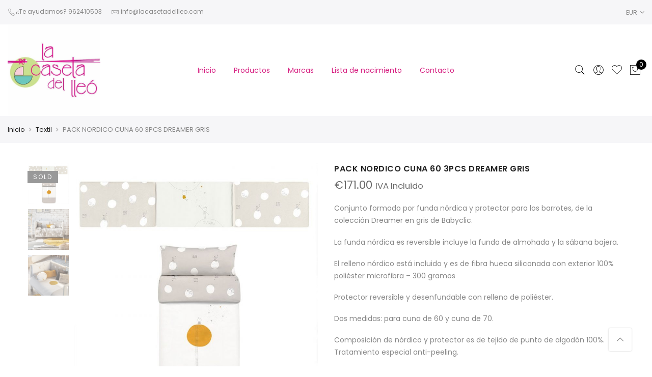

--- FILE ---
content_type: text/html; charset=UTF-8
request_url: https://lacasetadellleo.com/product/pack-nordico-cuna-60-3pcs-dreamer-gris/
body_size: 23502
content:
<!DOCTYPE html>
<html lang="es">
	<head>
		<meta http-equiv="Content-Type" content="text/html; charset=UTF-8"/>
		<meta name="viewport" content="width=device-width, initial-scale=1.0">
		<link rel="profile" href="http://gmpg.org/xfn/11">
		<link rel="pingback" href="https://lacasetadellleo.com/xmlrpc.php">
      	<!-- Global site tag (gtag.js) - Google Analytics -->
        <script async src="https://www.googletagmanager.com/gtag/js?id=G-CN1N489H0J"></script>
        <script>
          window.dataLayer = window.dataLayer || [];
          function gtag(){dataLayer.push(arguments);}
          gtag('js', new Date());
          gtag('config', 'G-CN1N489H0J');
        </script>
						<script>document.documentElement.className = document.documentElement.className + ' yes-js js_active js'</script>
			<title>PACK NORDICO CUNA 60 3PCS DREAMER GRIS &#8211; La Caseta del Lleó</title>
<meta name='robots' content='max-image-preview:large' />
	<style>img:is([sizes="auto" i], [sizes^="auto," i]) { contain-intrinsic-size: 3000px 1500px }</style>
	<link rel='dns-prefetch' href='//fonts.googleapis.com' />
<link rel="alternate" type="application/rss+xml" title="La Caseta del Lleó &raquo; Feed" href="https://lacasetadellleo.com/feed/" />
<link rel="alternate" type="application/rss+xml" title="La Caseta del Lleó &raquo; Feed de los comentarios" href="https://lacasetadellleo.com/comments/feed/" />
<script type="text/javascript">
/* <![CDATA[ */
window._wpemojiSettings = {"baseUrl":"https:\/\/s.w.org\/images\/core\/emoji\/16.0.1\/72x72\/","ext":".png","svgUrl":"https:\/\/s.w.org\/images\/core\/emoji\/16.0.1\/svg\/","svgExt":".svg","source":{"concatemoji":"https:\/\/lacasetadellleo.com\/wp-includes\/js\/wp-emoji-release.min.js?ver=6.8.3"}};
/*! This file is auto-generated */
!function(s,n){var o,i,e;function c(e){try{var t={supportTests:e,timestamp:(new Date).valueOf()};sessionStorage.setItem(o,JSON.stringify(t))}catch(e){}}function p(e,t,n){e.clearRect(0,0,e.canvas.width,e.canvas.height),e.fillText(t,0,0);var t=new Uint32Array(e.getImageData(0,0,e.canvas.width,e.canvas.height).data),a=(e.clearRect(0,0,e.canvas.width,e.canvas.height),e.fillText(n,0,0),new Uint32Array(e.getImageData(0,0,e.canvas.width,e.canvas.height).data));return t.every(function(e,t){return e===a[t]})}function u(e,t){e.clearRect(0,0,e.canvas.width,e.canvas.height),e.fillText(t,0,0);for(var n=e.getImageData(16,16,1,1),a=0;a<n.data.length;a++)if(0!==n.data[a])return!1;return!0}function f(e,t,n,a){switch(t){case"flag":return n(e,"\ud83c\udff3\ufe0f\u200d\u26a7\ufe0f","\ud83c\udff3\ufe0f\u200b\u26a7\ufe0f")?!1:!n(e,"\ud83c\udde8\ud83c\uddf6","\ud83c\udde8\u200b\ud83c\uddf6")&&!n(e,"\ud83c\udff4\udb40\udc67\udb40\udc62\udb40\udc65\udb40\udc6e\udb40\udc67\udb40\udc7f","\ud83c\udff4\u200b\udb40\udc67\u200b\udb40\udc62\u200b\udb40\udc65\u200b\udb40\udc6e\u200b\udb40\udc67\u200b\udb40\udc7f");case"emoji":return!a(e,"\ud83e\udedf")}return!1}function g(e,t,n,a){var r="undefined"!=typeof WorkerGlobalScope&&self instanceof WorkerGlobalScope?new OffscreenCanvas(300,150):s.createElement("canvas"),o=r.getContext("2d",{willReadFrequently:!0}),i=(o.textBaseline="top",o.font="600 32px Arial",{});return e.forEach(function(e){i[e]=t(o,e,n,a)}),i}function t(e){var t=s.createElement("script");t.src=e,t.defer=!0,s.head.appendChild(t)}"undefined"!=typeof Promise&&(o="wpEmojiSettingsSupports",i=["flag","emoji"],n.supports={everything:!0,everythingExceptFlag:!0},e=new Promise(function(e){s.addEventListener("DOMContentLoaded",e,{once:!0})}),new Promise(function(t){var n=function(){try{var e=JSON.parse(sessionStorage.getItem(o));if("object"==typeof e&&"number"==typeof e.timestamp&&(new Date).valueOf()<e.timestamp+604800&&"object"==typeof e.supportTests)return e.supportTests}catch(e){}return null}();if(!n){if("undefined"!=typeof Worker&&"undefined"!=typeof OffscreenCanvas&&"undefined"!=typeof URL&&URL.createObjectURL&&"undefined"!=typeof Blob)try{var e="postMessage("+g.toString()+"("+[JSON.stringify(i),f.toString(),p.toString(),u.toString()].join(",")+"));",a=new Blob([e],{type:"text/javascript"}),r=new Worker(URL.createObjectURL(a),{name:"wpTestEmojiSupports"});return void(r.onmessage=function(e){c(n=e.data),r.terminate(),t(n)})}catch(e){}c(n=g(i,f,p,u))}t(n)}).then(function(e){for(var t in e)n.supports[t]=e[t],n.supports.everything=n.supports.everything&&n.supports[t],"flag"!==t&&(n.supports.everythingExceptFlag=n.supports.everythingExceptFlag&&n.supports[t]);n.supports.everythingExceptFlag=n.supports.everythingExceptFlag&&!n.supports.flag,n.DOMReady=!1,n.readyCallback=function(){n.DOMReady=!0}}).then(function(){return e}).then(function(){var e;n.supports.everything||(n.readyCallback(),(e=n.source||{}).concatemoji?t(e.concatemoji):e.wpemoji&&e.twemoji&&(t(e.twemoji),t(e.wpemoji)))}))}((window,document),window._wpemojiSettings);
/* ]]> */
</script>
<style id='wp-emoji-styles-inline-css' type='text/css'>

	img.wp-smiley, img.emoji {
		display: inline !important;
		border: none !important;
		box-shadow: none !important;
		height: 1em !important;
		width: 1em !important;
		margin: 0 0.07em !important;
		vertical-align: -0.1em !important;
		background: none !important;
		padding: 0 !important;
	}
</style>
<link rel='stylesheet' id='wp-block-library-css' href='https://lacasetadellleo.com/wp-includes/css/dist/block-library/style.min.css?ver=6.8.3' type='text/css' media='all' />
<style id='classic-theme-styles-inline-css' type='text/css'>
/*! This file is auto-generated */
.wp-block-button__link{color:#fff;background-color:#32373c;border-radius:9999px;box-shadow:none;text-decoration:none;padding:calc(.667em + 2px) calc(1.333em + 2px);font-size:1.125em}.wp-block-file__button{background:#32373c;color:#fff;text-decoration:none}
</style>
<link rel='stylesheet' id='yith-wcan-shortcodes-css' href='https://lacasetadellleo.com/wp-content/plugins/yith-woocommerce-ajax-navigation/assets/css/shortcodes.css?ver=5.16.0' type='text/css' media='all' />
<style id='yith-wcan-shortcodes-inline-css' type='text/css'>
:root{
	--yith-wcan-filters_colors_titles: #434343;
	--yith-wcan-filters_colors_background: #FFFFFF;
	--yith-wcan-filters_colors_accent: #A7144C;
	--yith-wcan-filters_colors_accent_r: 167;
	--yith-wcan-filters_colors_accent_g: 20;
	--yith-wcan-filters_colors_accent_b: 76;
	--yith-wcan-color_swatches_border_radius: 100%;
	--yith-wcan-color_swatches_size: 30px;
	--yith-wcan-labels_style_background: #FFFFFF;
	--yith-wcan-labels_style_background_hover: #A7144C;
	--yith-wcan-labels_style_background_active: #A7144C;
	--yith-wcan-labels_style_text: #434343;
	--yith-wcan-labels_style_text_hover: #FFFFFF;
	--yith-wcan-labels_style_text_active: #FFFFFF;
	--yith-wcan-anchors_style_text: #434343;
	--yith-wcan-anchors_style_text_hover: #A7144C;
	--yith-wcan-anchors_style_text_active: #A7144C;
}
</style>
<link rel='stylesheet' id='jquery-selectBox-css' href='https://lacasetadellleo.com/wp-content/plugins/yith-woocommerce-wishlist/assets/css/jquery.selectBox.css?ver=1.2.0' type='text/css' media='all' />
<link rel='stylesheet' id='woocommerce_prettyPhoto_css-css' href='//lacasetadellleo.com/wp-content/plugins/woocommerce/assets/css/prettyPhoto.css?ver=3.1.6' type='text/css' media='all' />
<link rel='stylesheet' id='yith-wcwl-main-css' href='https://lacasetadellleo.com/wp-content/plugins/yith-woocommerce-wishlist/assets/css/style.css?ver=4.11.0' type='text/css' media='all' />
<style id='yith-wcwl-main-inline-css' type='text/css'>
 :root { --color-add-to-wishlist-background: #333333; --color-add-to-wishlist-text: #FFFFFF; --color-add-to-wishlist-border: #333333; --color-add-to-wishlist-background-hover: #333333; --color-add-to-wishlist-text-hover: #FFFFFF; --color-add-to-wishlist-border-hover: #333333; --rounded-corners-radius: 16px; --color-add-to-cart-background: #333333; --color-add-to-cart-text: #FFFFFF; --color-add-to-cart-border: #333333; --color-add-to-cart-background-hover: #4F4F4F; --color-add-to-cart-text-hover: #FFFFFF; --color-add-to-cart-border-hover: #4F4F4F; --add-to-cart-rounded-corners-radius: 16px; --color-button-style-1-background: #333333; --color-button-style-1-text: #FFFFFF; --color-button-style-1-border: #333333; --color-button-style-1-background-hover: #4F4F4F; --color-button-style-1-text-hover: #FFFFFF; --color-button-style-1-border-hover: #4F4F4F; --color-button-style-2-background: #333333; --color-button-style-2-text: #FFFFFF; --color-button-style-2-border: #333333; --color-button-style-2-background-hover: #4F4F4F; --color-button-style-2-text-hover: #FFFFFF; --color-button-style-2-border-hover: #4F4F4F; --color-wishlist-table-background: #FFFFFF; --color-wishlist-table-text: #6d6c6c; --color-wishlist-table-border: #FFFFFF; --color-headers-background: #F4F4F4; --color-share-button-color: #FFFFFF; --color-share-button-color-hover: #FFFFFF; --color-fb-button-background: #39599E; --color-fb-button-background-hover: #595A5A; --color-tw-button-background: #45AFE2; --color-tw-button-background-hover: #595A5A; --color-pr-button-background: #AB2E31; --color-pr-button-background-hover: #595A5A; --color-em-button-background: #FBB102; --color-em-button-background-hover: #595A5A; --color-wa-button-background: #00A901; --color-wa-button-background-hover: #595A5A; --feedback-duration: 3s }  ------------------
 :root { --color-add-to-wishlist-background: #333333; --color-add-to-wishlist-text: #FFFFFF; --color-add-to-wishlist-border: #333333; --color-add-to-wishlist-background-hover: #333333; --color-add-to-wishlist-text-hover: #FFFFFF; --color-add-to-wishlist-border-hover: #333333; --rounded-corners-radius: 16px; --color-add-to-cart-background: #333333; --color-add-to-cart-text: #FFFFFF; --color-add-to-cart-border: #333333; --color-add-to-cart-background-hover: #4F4F4F; --color-add-to-cart-text-hover: #FFFFFF; --color-add-to-cart-border-hover: #4F4F4F; --add-to-cart-rounded-corners-radius: 16px; --color-button-style-1-background: #333333; --color-button-style-1-text: #FFFFFF; --color-button-style-1-border: #333333; --color-button-style-1-background-hover: #4F4F4F; --color-button-style-1-text-hover: #FFFFFF; --color-button-style-1-border-hover: #4F4F4F; --color-button-style-2-background: #333333; --color-button-style-2-text: #FFFFFF; --color-button-style-2-border: #333333; --color-button-style-2-background-hover: #4F4F4F; --color-button-style-2-text-hover: #FFFFFF; --color-button-style-2-border-hover: #4F4F4F; --color-wishlist-table-background: #FFFFFF; --color-wishlist-table-text: #6d6c6c; --color-wishlist-table-border: #FFFFFF; --color-headers-background: #F4F4F4; --color-share-button-color: #FFFFFF; --color-share-button-color-hover: #FFFFFF; --color-fb-button-background: #39599E; --color-fb-button-background-hover: #595A5A; --color-tw-button-background: #45AFE2; --color-tw-button-background-hover: #595A5A; --color-pr-button-background: #AB2E31; --color-pr-button-background-hover: #595A5A; --color-em-button-background: #FBB102; --color-em-button-background-hover: #595A5A; --color-wa-button-background: #00A901; --color-wa-button-background-hover: #595A5A; --feedback-duration: 3s }  ------------------
</style>
<style id='global-styles-inline-css' type='text/css'>
:root{--wp--preset--aspect-ratio--square: 1;--wp--preset--aspect-ratio--4-3: 4/3;--wp--preset--aspect-ratio--3-4: 3/4;--wp--preset--aspect-ratio--3-2: 3/2;--wp--preset--aspect-ratio--2-3: 2/3;--wp--preset--aspect-ratio--16-9: 16/9;--wp--preset--aspect-ratio--9-16: 9/16;--wp--preset--color--black: #000000;--wp--preset--color--cyan-bluish-gray: #abb8c3;--wp--preset--color--white: #ffffff;--wp--preset--color--pale-pink: #f78da7;--wp--preset--color--vivid-red: #cf2e2e;--wp--preset--color--luminous-vivid-orange: #ff6900;--wp--preset--color--luminous-vivid-amber: #fcb900;--wp--preset--color--light-green-cyan: #7bdcb5;--wp--preset--color--vivid-green-cyan: #00d084;--wp--preset--color--pale-cyan-blue: #8ed1fc;--wp--preset--color--vivid-cyan-blue: #0693e3;--wp--preset--color--vivid-purple: #9b51e0;--wp--preset--gradient--vivid-cyan-blue-to-vivid-purple: linear-gradient(135deg,rgba(6,147,227,1) 0%,rgb(155,81,224) 100%);--wp--preset--gradient--light-green-cyan-to-vivid-green-cyan: linear-gradient(135deg,rgb(122,220,180) 0%,rgb(0,208,130) 100%);--wp--preset--gradient--luminous-vivid-amber-to-luminous-vivid-orange: linear-gradient(135deg,rgba(252,185,0,1) 0%,rgba(255,105,0,1) 100%);--wp--preset--gradient--luminous-vivid-orange-to-vivid-red: linear-gradient(135deg,rgba(255,105,0,1) 0%,rgb(207,46,46) 100%);--wp--preset--gradient--very-light-gray-to-cyan-bluish-gray: linear-gradient(135deg,rgb(238,238,238) 0%,rgb(169,184,195) 100%);--wp--preset--gradient--cool-to-warm-spectrum: linear-gradient(135deg,rgb(74,234,220) 0%,rgb(151,120,209) 20%,rgb(207,42,186) 40%,rgb(238,44,130) 60%,rgb(251,105,98) 80%,rgb(254,248,76) 100%);--wp--preset--gradient--blush-light-purple: linear-gradient(135deg,rgb(255,206,236) 0%,rgb(152,150,240) 100%);--wp--preset--gradient--blush-bordeaux: linear-gradient(135deg,rgb(254,205,165) 0%,rgb(254,45,45) 50%,rgb(107,0,62) 100%);--wp--preset--gradient--luminous-dusk: linear-gradient(135deg,rgb(255,203,112) 0%,rgb(199,81,192) 50%,rgb(65,88,208) 100%);--wp--preset--gradient--pale-ocean: linear-gradient(135deg,rgb(255,245,203) 0%,rgb(182,227,212) 50%,rgb(51,167,181) 100%);--wp--preset--gradient--electric-grass: linear-gradient(135deg,rgb(202,248,128) 0%,rgb(113,206,126) 100%);--wp--preset--gradient--midnight: linear-gradient(135deg,rgb(2,3,129) 0%,rgb(40,116,252) 100%);--wp--preset--font-size--small: 13px;--wp--preset--font-size--medium: 20px;--wp--preset--font-size--large: 36px;--wp--preset--font-size--x-large: 42px;--wp--preset--spacing--20: 0.44rem;--wp--preset--spacing--30: 0.67rem;--wp--preset--spacing--40: 1rem;--wp--preset--spacing--50: 1.5rem;--wp--preset--spacing--60: 2.25rem;--wp--preset--spacing--70: 3.38rem;--wp--preset--spacing--80: 5.06rem;--wp--preset--shadow--natural: 6px 6px 9px rgba(0, 0, 0, 0.2);--wp--preset--shadow--deep: 12px 12px 50px rgba(0, 0, 0, 0.4);--wp--preset--shadow--sharp: 6px 6px 0px rgba(0, 0, 0, 0.2);--wp--preset--shadow--outlined: 6px 6px 0px -3px rgba(255, 255, 255, 1), 6px 6px rgba(0, 0, 0, 1);--wp--preset--shadow--crisp: 6px 6px 0px rgba(0, 0, 0, 1);}:where(.is-layout-flex){gap: 0.5em;}:where(.is-layout-grid){gap: 0.5em;}body .is-layout-flex{display: flex;}.is-layout-flex{flex-wrap: wrap;align-items: center;}.is-layout-flex > :is(*, div){margin: 0;}body .is-layout-grid{display: grid;}.is-layout-grid > :is(*, div){margin: 0;}:where(.wp-block-columns.is-layout-flex){gap: 2em;}:where(.wp-block-columns.is-layout-grid){gap: 2em;}:where(.wp-block-post-template.is-layout-flex){gap: 1.25em;}:where(.wp-block-post-template.is-layout-grid){gap: 1.25em;}.has-black-color{color: var(--wp--preset--color--black) !important;}.has-cyan-bluish-gray-color{color: var(--wp--preset--color--cyan-bluish-gray) !important;}.has-white-color{color: var(--wp--preset--color--white) !important;}.has-pale-pink-color{color: var(--wp--preset--color--pale-pink) !important;}.has-vivid-red-color{color: var(--wp--preset--color--vivid-red) !important;}.has-luminous-vivid-orange-color{color: var(--wp--preset--color--luminous-vivid-orange) !important;}.has-luminous-vivid-amber-color{color: var(--wp--preset--color--luminous-vivid-amber) !important;}.has-light-green-cyan-color{color: var(--wp--preset--color--light-green-cyan) !important;}.has-vivid-green-cyan-color{color: var(--wp--preset--color--vivid-green-cyan) !important;}.has-pale-cyan-blue-color{color: var(--wp--preset--color--pale-cyan-blue) !important;}.has-vivid-cyan-blue-color{color: var(--wp--preset--color--vivid-cyan-blue) !important;}.has-vivid-purple-color{color: var(--wp--preset--color--vivid-purple) !important;}.has-black-background-color{background-color: var(--wp--preset--color--black) !important;}.has-cyan-bluish-gray-background-color{background-color: var(--wp--preset--color--cyan-bluish-gray) !important;}.has-white-background-color{background-color: var(--wp--preset--color--white) !important;}.has-pale-pink-background-color{background-color: var(--wp--preset--color--pale-pink) !important;}.has-vivid-red-background-color{background-color: var(--wp--preset--color--vivid-red) !important;}.has-luminous-vivid-orange-background-color{background-color: var(--wp--preset--color--luminous-vivid-orange) !important;}.has-luminous-vivid-amber-background-color{background-color: var(--wp--preset--color--luminous-vivid-amber) !important;}.has-light-green-cyan-background-color{background-color: var(--wp--preset--color--light-green-cyan) !important;}.has-vivid-green-cyan-background-color{background-color: var(--wp--preset--color--vivid-green-cyan) !important;}.has-pale-cyan-blue-background-color{background-color: var(--wp--preset--color--pale-cyan-blue) !important;}.has-vivid-cyan-blue-background-color{background-color: var(--wp--preset--color--vivid-cyan-blue) !important;}.has-vivid-purple-background-color{background-color: var(--wp--preset--color--vivid-purple) !important;}.has-black-border-color{border-color: var(--wp--preset--color--black) !important;}.has-cyan-bluish-gray-border-color{border-color: var(--wp--preset--color--cyan-bluish-gray) !important;}.has-white-border-color{border-color: var(--wp--preset--color--white) !important;}.has-pale-pink-border-color{border-color: var(--wp--preset--color--pale-pink) !important;}.has-vivid-red-border-color{border-color: var(--wp--preset--color--vivid-red) !important;}.has-luminous-vivid-orange-border-color{border-color: var(--wp--preset--color--luminous-vivid-orange) !important;}.has-luminous-vivid-amber-border-color{border-color: var(--wp--preset--color--luminous-vivid-amber) !important;}.has-light-green-cyan-border-color{border-color: var(--wp--preset--color--light-green-cyan) !important;}.has-vivid-green-cyan-border-color{border-color: var(--wp--preset--color--vivid-green-cyan) !important;}.has-pale-cyan-blue-border-color{border-color: var(--wp--preset--color--pale-cyan-blue) !important;}.has-vivid-cyan-blue-border-color{border-color: var(--wp--preset--color--vivid-cyan-blue) !important;}.has-vivid-purple-border-color{border-color: var(--wp--preset--color--vivid-purple) !important;}.has-vivid-cyan-blue-to-vivid-purple-gradient-background{background: var(--wp--preset--gradient--vivid-cyan-blue-to-vivid-purple) !important;}.has-light-green-cyan-to-vivid-green-cyan-gradient-background{background: var(--wp--preset--gradient--light-green-cyan-to-vivid-green-cyan) !important;}.has-luminous-vivid-amber-to-luminous-vivid-orange-gradient-background{background: var(--wp--preset--gradient--luminous-vivid-amber-to-luminous-vivid-orange) !important;}.has-luminous-vivid-orange-to-vivid-red-gradient-background{background: var(--wp--preset--gradient--luminous-vivid-orange-to-vivid-red) !important;}.has-very-light-gray-to-cyan-bluish-gray-gradient-background{background: var(--wp--preset--gradient--very-light-gray-to-cyan-bluish-gray) !important;}.has-cool-to-warm-spectrum-gradient-background{background: var(--wp--preset--gradient--cool-to-warm-spectrum) !important;}.has-blush-light-purple-gradient-background{background: var(--wp--preset--gradient--blush-light-purple) !important;}.has-blush-bordeaux-gradient-background{background: var(--wp--preset--gradient--blush-bordeaux) !important;}.has-luminous-dusk-gradient-background{background: var(--wp--preset--gradient--luminous-dusk) !important;}.has-pale-ocean-gradient-background{background: var(--wp--preset--gradient--pale-ocean) !important;}.has-electric-grass-gradient-background{background: var(--wp--preset--gradient--electric-grass) !important;}.has-midnight-gradient-background{background: var(--wp--preset--gradient--midnight) !important;}.has-small-font-size{font-size: var(--wp--preset--font-size--small) !important;}.has-medium-font-size{font-size: var(--wp--preset--font-size--medium) !important;}.has-large-font-size{font-size: var(--wp--preset--font-size--large) !important;}.has-x-large-font-size{font-size: var(--wp--preset--font-size--x-large) !important;}
:where(.wp-block-post-template.is-layout-flex){gap: 1.25em;}:where(.wp-block-post-template.is-layout-grid){gap: 1.25em;}
:where(.wp-block-columns.is-layout-flex){gap: 2em;}:where(.wp-block-columns.is-layout-grid){gap: 2em;}
:root :where(.wp-block-pullquote){font-size: 1.5em;line-height: 1.6;}
</style>
<style id='woocommerce-inline-inline-css' type='text/css'>
.woocommerce form .form-row .required { visibility: visible; }
</style>
<link rel='stylesheet' id='woo-variation-swatches-css' href='https://lacasetadellleo.com/wp-content/plugins/woo-variation-swatches/assets/css/frontend.min.css?ver=1762878968' type='text/css' media='all' />
<style id='woo-variation-swatches-inline-css' type='text/css'>
:root {
--wvs-tick:url("data:image/svg+xml;utf8,%3Csvg filter='drop-shadow(0px 0px 2px rgb(0 0 0 / .8))' xmlns='http://www.w3.org/2000/svg'  viewBox='0 0 30 30'%3E%3Cpath fill='none' stroke='%23ffffff' stroke-linecap='round' stroke-linejoin='round' stroke-width='4' d='M4 16L11 23 27 7'/%3E%3C/svg%3E");

--wvs-cross:url("data:image/svg+xml;utf8,%3Csvg filter='drop-shadow(0px 0px 5px rgb(255 255 255 / .6))' xmlns='http://www.w3.org/2000/svg' width='72px' height='72px' viewBox='0 0 24 24'%3E%3Cpath fill='none' stroke='%23ff0000' stroke-linecap='round' stroke-width='0.6' d='M5 5L19 19M19 5L5 19'/%3E%3C/svg%3E");
--wvs-single-product-item-width:30px;
--wvs-single-product-item-height:30px;
--wvs-single-product-item-font-size:16px}
</style>
<link rel='stylesheet' id='ypop_frontend-css' href='https://lacasetadellleo.com/wp-content/plugins/yith-woocommerce-popup/assets/css/frontend.css?ver=1.52.0' type='text/css' media='all' />
<link rel='stylesheet' id='jas-font-google-css' href='https://fonts.googleapis.com/css?family=Poppins%3A300%2C400%2C500%2C600%2C700%7CLibre+Baskerville%3A400italic&#038;subset=latin%2Clatin-ext&#038;ver=6.8.3' type='text/css' media='all' />
<link rel='stylesheet' id='font-awesome-css' href='https://lacasetadellleo.com/wp-content/plugins/js_composer/assets/lib/bower/font-awesome/css/font-awesome.min.css?ver=5.4.7' type='text/css' media='all' />
<style id='font-awesome-inline-css' type='text/css'>
[data-font="FontAwesome"]:before {font-family: 'FontAwesome' !important;content: attr(data-icon) !important;speak: none !important;font-weight: normal !important;font-variant: normal !important;text-transform: none !important;line-height: 1 !important;font-style: normal !important;-webkit-font-smoothing: antialiased !important;-moz-osx-font-smoothing: grayscale !important;}
</style>
<link rel='stylesheet' id='font-stroke-css' href='https://lacasetadellleo.com/wp-content/themes/claue/assets/vendors/font-stroke/css/font-stroke.min.css?ver=6.8.3' type='text/css' media='all' />
<link rel='stylesheet' id='slick-css' href='https://lacasetadellleo.com/wp-content/themes/claue/assets/vendors/slick/slick.css?ver=6.8.3' type='text/css' media='all' />
<link rel='stylesheet' id='jas-claue-animated-css' href='https://lacasetadellleo.com/wp-content/themes/claue/assets/css/animate.css?ver=6.8.3' type='text/css' media='all' />
<link rel='stylesheet' id='jas-claue-style-css' href='https://lacasetadellleo.com/wp-content/themes/claue/style.css?ver=6.8.3' type='text/css' media='all' />
<style id='jas-claue-style-inline-css' type='text/css'>
.jas-branding {max-width: 200px;margin: auto;}.jas-wc .page-head, .jas-wc-single .page-head {background-image:  url(https://lacasetadellleo.com/wp-content/uploads/2018/05/22539992_1601181409976147_4526514425145516660_n.jpg);background-size:       cover;background-repeat:     repeat-y;background-position:   center center;background-attachment: scroll;}.jas-portfolio .page-head {background-image:  url(http://janstudio.net/claue/demo/wp-content/uploads/2016/10/shop-category.jpg);background-size:       cover;background-repeat:     no-repeat;background-position:   center center;background-attachment: scroll;}body {font-family: "Poppins";font-weight: 400;font-size:14px;color:#878787}h1, h2, h3, h4, h5, h6, .f__pop {font-family: "Poppins";font-weight:600}h1, h2, h3, h4, h5, h6 {color:#222}h1 { font-size:48px; }h2 { font-size:36px; }h3 { font-size:24px; }h4 { font-size:21px; }h5 { font-size:18px; }h6 { font-size:16px; }a:hover, a:active,.cp, .chp:hover,.inside-thumb a:hover,.jas-blog-slider .post-thumbnail > div a:hover,.shop-top-sidebar .product-categories li.current-cat a,.quantity .qty a:hover,.cart .yith-wcwl-add-to-wishlist a:hover,.woocommerce-MyAccount-navigation ul li:hover a,.woocommerce-MyAccount-navigation ul li.is-active a {color: #56cfe1;}input[type="submit"]:hover,button:hover,a.button:hover,.jas-ajax-load a:hover,.widget .tagcloud a:hover,.jas-ajax-load a:hover,.cart .yith-wcwl-add-to-wishlist:hover,.p-video a:hover {border-color: #56cfe1;}input[type="submit"]:hover,button:hover,a.button:hover,.jas-ajax-load a:hover,.bgp, .bghp:hover,.signup-newsletter-form input.submit-btn:hover,.widget .tagcloud a:hover,.widget_price_filter .ui-slider-range,.widget_price_filter .ui-state-default,.jas-mini-cart .checkout,.jas-ajax-load a:hover,.metaslider .flexslider .flex-prev, .metaslider .flexslider .flex-next,.single_add_to_cart_button,.jas_wcpb_add_to_cart.single_add_to_cart_button,.jas-service[class*="icon-"] .icon:before {background-color: #56cfe1;}a,h1, h2, h3, h4, h5, h6,input[type="submit"],button,a.button,.jas-ajax-load a,.cd,.wp-caption-text,#jas-header .jas-social a,#jas-backtop:hover span i,.page-numbers li,.page-numbers li a,.jas-portfolio-single .portfolio-meta span,.sidebar .widget ul li:before,.widget ul.product_list_widget li a span.product-title,.widget .tagcloud a,.filter-trigger:hover,.filter-trigger:focus,.jas-mini-cart .mini_cart_item a:nth-child(2),.btn-atc .yith-wcwl-add-to-wishlist .ajax-loading,.product-category h3,.quantity input.input-text[type="number"],.cart .yith-wcwl-add-to-wishlist a,.wc-tabs li.active a,.wc-tabs li a:hover,.shop_table th,.order-total,.order-total td,.woocommerce-MyAccount-navigation ul li a,.jas-filter a.selected,.jas-filter a:hover,.jas-row .vc_tta-color-grey.vc_tta-style-classic .vc_tta-tab > a:focus, .jas-row .vc_tta-color-grey.vc_tta-style-classic .vc_tta-tab > a:hover,.jas-row .vc_tta-color-grey.vc_tta-style-classic .vc_tta-tab.vc_active > a,.metaslider .flexslider .caption-wrap h2,.metaslider .flexslider .caption-wrap h3,.metaslider .flexslider .caption-wrap h4,.jas-menu ul li:hover > a,#jas-mobile-menu ul li a,.holder {color: #222;}input:not([type="submit"]):not([type="checkbox"]):focus,textarea:focus,.error-404.not-found a,.more-link,.widget .tagcloud a,.widget .woocommerce-product-search,.widget .search-form,.woocommerce .widget_layered_nav ul.yith-wcan-label li a:hover,.woocommerce-page .widget_layered_nav ul.yith-wcan-label li a:hover,.woocommerce .widget_layered_nav ul.yith-wcan-label li.chosen a,.woocommerce-page .widget_layered_nav ul.yith-wcan-label li.chosen a,.jas-ajax-load a,form .quantity,.quantity input.input-text[type="number"]:focus,.cart .yith-wcwl-add-to-wishlist,.wc-tabs li.active a,.p-video a,.jas-filter a.selected,.jas-row .vc_tta-color-grey.vc_tta-style-classic .vc_tta-tab > a:focus, .jas-row .vc_tta-color-grey.vc_tta-style-classic .vc_tta-tab > a:hover,.jas-row .vc_tta-color-grey.vc_tta-style-classic .vc_tta-tab.vc_active > a {border-color: #222;}mark,.signup-newsletter-form input.submit-btn,.error-404.not-found a:hover,.more-link:hover,.widget h4.widget-title:after,.widget .woocommerce-product-search input[type="submit"],.widget .search-form .search-submit,.woocommerce .widget_layered_nav ul.yith-wcan-label li a:hover,.woocommerce-page .widget_layered_nav ul.yith-wcan-label li a:hover,.woocommerce .widget_layered_nav ul.yith-wcan-label li.chosen a,.woocommerce-page .widget_layered_nav ul.yith-wcan-label li.chosen a,.jas-mini-cart .button,.btn-quickview:hover,.tab-heading:after,.product-extra-title h2:before,.product-extra-title h2:after,.section-title:before,.section-title:after {background-color: #222;}.jas-socials a,.header-text,.header__top .jas-action a {color: #878787;}.jas-menu > li > a,#jas-mobile-menu ul > li:hover > a, #jas-mobile-menu ul > li.current-menu-item > a, #jas-mobile-menu ul > li.current-menu-parent > a, #jas-mobile-menu ul > li.current-menu-ancestor > a,#jas-mobile-menu ul > li:hover > .holder, #jas-mobile-menu ul > li.current-menu-item > .holder,#jas-mobile-menu ul > li.current-menu-parent  > .holder,#jas-mobile-menu ul > li.current-menu-ancestor > .holder {color: #d61e80;}.jas-menu li > a:hover,.jas-menu li.current-menu-ancestor > a,.jas-menu li.current-menu-item > a,.jas-account-menu a:hover {color: #56cfe1;}.jas-menu ul a, .jas-account-menu ul a {color: #878787;}.jas-menu ul li a:hover {color: #222;}.jas-menu ul, .jas-account-menu ul {background: rgba(255, 255, 255, 0.95);}#jas-footer {background: #d61e80;}#jas-footer {color: #ffffff;}.footer__top a, .footer__bot a {color: #000000;}.footer__top a:hover, .footer__bot a:hover {color: #56cfe1;}.single-product.postid-5532 .jas-container { width: 100%; padding: 0 30px;}.sidebar .widget.yith-woocommerce-ajax-product-filter ul li:before { content:none;}.sidebar .widget.yith-woocommerce-ajax-product-filter ul li { padding-left: 0;}li.woocommerce-MyAccount-navigation-link.woocommerce-MyAccount-navigation-link--orders,li.woocommerce-MyAccount-navigation-link.woocommerce-MyAccount-navigation-link--downloads,li.woocommerce-MyAccount-navigation-link.woocommerce-MyAccount-navigation-link--edit-account{display: none;}.jas-my-account ul li{display: none;}.jas-my-account ul li:last-of-type{display: block;}.woocommerce-MyAccount-content p:nth-of-type(2){display: none;}
</style>
<link rel='stylesheet' id='rtwpvs-css' href='https://lacasetadellleo.com/wp-content/plugins/woo-product-variation-swatches/assets/css/rtwpvs.min.css?ver=1768711513' type='text/css' media='all' />
<style id='rtwpvs-inline-css' type='text/css'>
        
            .rtwpvs-term:not(.rtwpvs-radio-term) {
                width: 30px;
                height: 30px;
            }

            .rtwpvs-squared .rtwpvs-button-term {
                min-width: 30px;
            }

            .rtwpvs-button-term span {
                font-size: 16px;
            }

            
            
                        .rtwpvs.rtwpvs-attribute-behavior-blur .rtwpvs-term:not(.rtwpvs-radio-term).disabled::before,
            .rtwpvs.rtwpvs-attribute-behavior-blur .rtwpvs-term:not(.rtwpvs-radio-term).disabled::after,
            .rtwpvs.rtwpvs-attribute-behavior-blur .rtwpvs-term:not(.rtwpvs-radio-term).disabled:hover::before,
            .rtwpvs.rtwpvs-attribute-behavior-blur .rtwpvs-term:not(.rtwpvs-radio-term).disabled:hover::after {
                background: #ff0000 !important;
            }

                                    .rtwpvs.rtwpvs-attribute-behavior-blur .rtwpvs-term:not(.rtwpvs-radio-term).disabled img,
            .rtwpvs.rtwpvs-attribute-behavior-blur .rtwpvs-term:not(.rtwpvs-radio-term).disabled span,
            .rtwpvs.rtwpvs-attribute-behavior-blur .rtwpvs-term:not(.rtwpvs-radio-term).disabled:hover img,
            .rtwpvs.rtwpvs-attribute-behavior-blur .rtwpvs-term:not(.rtwpvs-radio-term).disabled:hover span {
                opacity: 0.3;
            }

                    
		
</style>
<link rel='stylesheet' id='rtwpvs-tooltip-css' href='https://lacasetadellleo.com/wp-content/plugins/woo-product-variation-swatches/assets/css/rtwpvs-tooltip.min.css?ver=1768711513' type='text/css' media='all' />
<script type="text/template" id="tmpl-variation-template">
	<div class="woocommerce-variation-description">{{{ data.variation.variation_description }}}</div>
	<div class="woocommerce-variation-price">{{{ data.variation.price_html }}}</div>
	<div class="woocommerce-variation-availability">{{{ data.variation.availability_html }}}</div>
</script>
<script type="text/template" id="tmpl-unavailable-variation-template">
	<p role="alert">Lo siento, este producto no está disponible. Por favor, elige otra combinación.</p>
</script>
<script type="text/javascript" src="https://lacasetadellleo.com/wp-includes/js/jquery/jquery.min.js?ver=3.7.1" id="jquery-core-js"></script>
<script type="text/javascript" src="https://lacasetadellleo.com/wp-includes/js/jquery/jquery-migrate.min.js?ver=3.4.1" id="jquery-migrate-js"></script>
<script type="text/javascript" src="https://lacasetadellleo.com/wp-content/plugins/woocommerce/assets/js/jquery-blockui/jquery.blockUI.min.js?ver=2.7.0-wc.10.4.3" id="wc-jquery-blockui-js" data-wp-strategy="defer"></script>
<script type="text/javascript" id="wc-add-to-cart-js-extra">
/* <![CDATA[ */
var wc_add_to_cart_params = {"ajax_url":"\/wp-admin\/admin-ajax.php","wc_ajax_url":"\/?wc-ajax=%%endpoint%%","i18n_view_cart":"Ver carrito","cart_url":"https:\/\/lacasetadellleo.com\/cart\/","is_cart":"","cart_redirect_after_add":"no"};
/* ]]> */
</script>
<script type="text/javascript" src="https://lacasetadellleo.com/wp-content/plugins/woocommerce/assets/js/frontend/add-to-cart.min.js?ver=10.4.3" id="wc-add-to-cart-js" data-wp-strategy="defer"></script>
<script type="text/javascript" id="wc-single-product-js-extra">
/* <![CDATA[ */
var wc_single_product_params = {"i18n_required_rating_text":"Por favor elige una puntuaci\u00f3n","i18n_rating_options":["1 de 5 estrellas","2 de 5 estrellas","3 de 5 estrellas","4 de 5 estrellas","5 de 5 estrellas"],"i18n_product_gallery_trigger_text":"Ver galer\u00eda de im\u00e1genes a pantalla completa","review_rating_required":"yes","flexslider":{"rtl":false,"animation":"slide","smoothHeight":true,"directionNav":false,"controlNav":"thumbnails","slideshow":false,"animationSpeed":500,"animationLoop":false,"allowOneSlide":false},"zoom_enabled":"","zoom_options":[],"photoswipe_enabled":"","photoswipe_options":{"shareEl":false,"closeOnScroll":false,"history":false,"hideAnimationDuration":0,"showAnimationDuration":0},"flexslider_enabled":""};
/* ]]> */
</script>
<script type="text/javascript" src="https://lacasetadellleo.com/wp-content/plugins/woocommerce/assets/js/frontend/single-product.min.js?ver=10.4.3" id="wc-single-product-js" defer="defer" data-wp-strategy="defer"></script>
<script type="text/javascript" src="https://lacasetadellleo.com/wp-content/plugins/woocommerce/assets/js/js-cookie/js.cookie.min.js?ver=2.1.4-wc.10.4.3" id="wc-js-cookie-js" defer="defer" data-wp-strategy="defer"></script>
<script type="text/javascript" id="woocommerce-js-extra">
/* <![CDATA[ */
var woocommerce_params = {"ajax_url":"\/wp-admin\/admin-ajax.php","wc_ajax_url":"\/?wc-ajax=%%endpoint%%","i18n_password_show":"Mostrar contrase\u00f1a","i18n_password_hide":"Ocultar contrase\u00f1a"};
/* ]]> */
</script>
<script type="text/javascript" src="https://lacasetadellleo.com/wp-content/plugins/woocommerce/assets/js/frontend/woocommerce.min.js?ver=10.4.3" id="woocommerce-js" defer="defer" data-wp-strategy="defer"></script>
<script type="text/javascript" src="https://lacasetadellleo.com/wp-content/plugins/js_composer/assets/js/vendors/woocommerce-add-to-cart.js?ver=5.4.7" id="vc_woocommerce-add-to-cart-js-js"></script>
<script type="text/javascript" src="https://lacasetadellleo.com/wp-includes/js/underscore.min.js?ver=1.13.7" id="underscore-js"></script>
<script type="text/javascript" id="wp-util-js-extra">
/* <![CDATA[ */
var _wpUtilSettings = {"ajax":{"url":"\/wp-admin\/admin-ajax.php"}};
/* ]]> */
</script>
<script type="text/javascript" src="https://lacasetadellleo.com/wp-includes/js/wp-util.min.js?ver=6.8.3" id="wp-util-js"></script>
<script type="text/javascript" src="https://lacasetadellleo.com/wp-content/plugins/yith-woocommerce-popup/assets/js/jquery.cookie.min.js?ver=1.52.0" id="ypop_cookie-js"></script>
<script type="text/javascript" src="https://lacasetadellleo.com/wp-content/plugins/yith-woocommerce-popup/assets/js/jquery.yitpopup.min.js?ver=1.52.0" id="ypop_popup-js"></script>
<script type="text/javascript" id="wc-add-to-cart-variation-js-extra">
/* <![CDATA[ */
var wc_add_to_cart_variation_params = {"wc_ajax_url":"\/?wc-ajax=%%endpoint%%","i18n_no_matching_variations_text":"Lo siento, no hay productos que igualen tu selecci\u00f3n. Por favor, escoge una combinaci\u00f3n diferente.","i18n_make_a_selection_text":"Elige las opciones del producto antes de a\u00f1adir este producto a tu carrito.","i18n_unavailable_text":"Lo siento, este producto no est\u00e1 disponible. Por favor, elige otra combinaci\u00f3n.","i18n_reset_alert_text":"Se ha restablecido tu selecci\u00f3n. Por favor, elige alguna opci\u00f3n del producto antes de poder a\u00f1adir este producto a tu carrito.","ajax_url":"\/wp-admin\/admin-ajax.php","i18n_view_cart":"View cart","i18n_add_to_cart":"Add to cart","i18n_select_options":"Select options","cart_url":"https:\/\/lacasetadellleo.com\/cart\/","is_cart":"","cart_redirect_after_add":"no","enable_ajax_add_to_cart":"yes","woo_variation_swatches_ajax_variation_threshold_min":"30","woo_variation_swatches_ajax_variation_threshold_max":"100","woo_variation_swatches_total_children":{}};
/* ]]> */
</script>
<script type="text/javascript" src="https://lacasetadellleo.com/wp-content/plugins/woocommerce/assets/js/frontend/add-to-cart-variation.min.js?ver=10.4.3" id="wc-add-to-cart-variation-js" defer="defer" data-wp-strategy="defer"></script>
<link rel="https://api.w.org/" href="https://lacasetadellleo.com/wp-json/" /><link rel="alternate" title="JSON" type="application/json" href="https://lacasetadellleo.com/wp-json/wp/v2/product/10526" /><link rel="EditURI" type="application/rsd+xml" title="RSD" href="https://lacasetadellleo.com/xmlrpc.php?rsd" />
<meta name="generator" content="WordPress 6.8.3" />
<meta name="generator" content="WooCommerce 10.4.3" />
<link rel="canonical" href="https://lacasetadellleo.com/product/pack-nordico-cuna-60-3pcs-dreamer-gris/" />
<link rel='shortlink' href='https://lacasetadellleo.com/?p=10526' />
<link rel="alternate" title="oEmbed (JSON)" type="application/json+oembed" href="https://lacasetadellleo.com/wp-json/oembed/1.0/embed?url=https%3A%2F%2Flacasetadellleo.com%2Fproduct%2Fpack-nordico-cuna-60-3pcs-dreamer-gris%2F" />
<link rel="alternate" title="oEmbed (XML)" type="text/xml+oembed" href="https://lacasetadellleo.com/wp-json/oembed/1.0/embed?url=https%3A%2F%2Flacasetadellleo.com%2Fproduct%2Fpack-nordico-cuna-60-3pcs-dreamer-gris%2F&#038;format=xml" />
<!-- This site is powered by WooCommerce Redsys Gateway Light v.6.5.0 - https://es.wordpress.org/plugins/woo-redsys-gateway-light/ -->	<noscript><style>.woocommerce-product-gallery{ opacity: 1 !important; }</style></noscript>
	<meta name="generator" content="Powered by WPBakery Page Builder - drag and drop page builder for WordPress."/>
<!--[if lte IE 9]><link rel="stylesheet" type="text/css" href="https://lacasetadellleo.com/wp-content/plugins/js_composer/assets/css/vc_lte_ie9.min.css" media="screen"><![endif]--><link rel="icon" href="https://lacasetadellleo.com/wp-content/uploads/2025/06/E090345B-31B4-4DCA-82B8-DA05CC31C1B1-50x50.png" sizes="32x32" />
<link rel="icon" href="https://lacasetadellleo.com/wp-content/uploads/2025/06/E090345B-31B4-4DCA-82B8-DA05CC31C1B1-300x300.png" sizes="192x192" />
<link rel="apple-touch-icon" href="https://lacasetadellleo.com/wp-content/uploads/2025/06/E090345B-31B4-4DCA-82B8-DA05CC31C1B1-300x300.png" />
<meta name="msapplication-TileImage" content="https://lacasetadellleo.com/wp-content/uploads/2025/06/E090345B-31B4-4DCA-82B8-DA05CC31C1B1-300x300.png" />
<noscript><style type="text/css"> .wpb_animate_when_almost_visible { opacity: 1; }</style></noscript>	</head>
		<body class="wp-singular product-template-default single single-product postid-10526 wp-theme-claue theme-claue woocommerce woocommerce-page woocommerce-no-js metaslider-plugin rtwpvs rtwpvs-rounded rtwpvs-attribute-behavior-blur rtwpvs-archive-align-left rtwpvs-tooltip woo-variation-swatches wvs-behavior-blur wvs-theme-claue wvs-show-label wvs-tooltip yith-wcan-free wpb-js-composer js-comp-ver-5.4.7 vc_responsive"  itemscope="itemscope" itemtype="http://schema.org/WebPage" >
		<div id="jas-wrapper">
			<header id="jas-header" class="header-3"  itemscope="itemscope" itemtype="http://schema.org/WPHeader" >
	<div class="header__top bgbl  fs__12  pt__10 pb__10 pl__15 pr__15">
					<div class="jas-row middle-xs">
				<div class="jas-col-md-4 jas-col-sm-6 jas-col-xs-12 start-md start-sm center-xs">
											<div class="header-text"><i class="pe-7s-call"></i>¿Te ayudamos? 962410503 <i class="pe-7s-mail ml__15"></i> <a class="cg" href="mailto:info@lacasetadellleo.com"><span class="__cf_email__">info@lacasetadellleo.com</span></a></div>
									</div>
				<div class="jas-col-md-4 jas-col-sm-6 jas-col-xs-12 center-md end-sm center-xs">
									</div>
				<div class="jas-col-md-4 jas-col-sm-2 jas-col-xs-12 flex end-md hidden-sm hidden-xs">
										<div class="jas-currency dib pr cg"><span class="current dib">EUR<i class="fa fa-angle-down ml__5"></i></span><ul class="pa ts__03 bgbl"><li><a class="currency-item cg db" href="javascript:void(0);" data-currency="EUR">EUR</a></li></ul></div>				</div>
			</div><!-- .jas-row -->
			</div><!-- .header__top -->
	<div class="header__mid pl__15 pr__15">
					<div class="jas-row middle-xs">
				<div class="hide-md visible-sm visible-xs jas-col-sm-4 jas-col-xs-3 flex start-md flex">
					<a href="javascript:void(0);" class="jas-push-menu-btn hide-md visible-sm visible-xs">
						<img src="https://lacasetadellleo.com/wp-content/themes/claue/assets/images/icons/hamburger-black.svg" width="30" height="16" alt="Menu" />					</a>
				</div>
				<div class="jas-col-md-2 jas-col-sm-4 jas-col-xs-6 start-md center-sm center-xs">
					<div class="jas-branding ts__05"><a class="db" href="https://lacasetadellleo.com/"><img class="regular-logo" src="https://lacasetadellleo.com/wp-content/uploads/2018/05/22539992_1601181409976147_4526514425145516660_n.jpg" width="748" height="743" alt="La Caseta del Lleó" /><img class="retina-logo" src="https://lacasetadellleo.com/wp-content/uploads/2018/05/22539992_1601181409976147_4526514425145516660_n.jpg" width="748/2" height="743/2" alt="La Caseta del Lleó" /></a></div>				</div>
				<div class="jas-col-md-8 hidden-sm hidden-xs">
					<nav class="jas-navigation flex center-xs">
						<ul id="jas-menu" class="jas-menu clearfix"><li id="menu-item-5845" class="menu-item menu-item-type-post_type menu-item-object-page menu-item-home"><a href="https://lacasetadellleo.com/">Inicio</a></li>
<li id="menu-item-7621" class="menu-item menu-item-type-post_type menu-item-object-page current_page_parent"><a href="https://lacasetadellleo.com/shop/">Productos</a></li>
<li id="menu-item-6025" class="menu-item menu-item-type-post_type menu-item-object-page"><a href="https://lacasetadellleo.com/marcas/">Marcas</a></li>
<li id="menu-item-8216" class="menu-item menu-item-type-post_type menu-item-object-page"><a href="https://lacasetadellleo.com/lista-de-nacimiento/">Lista de nacimiento</a></li>
<li id="menu-item-5846" class="menu-item menu-item-type-post_type menu-item-object-page"><a href="https://lacasetadellleo.com/contacto/">Contacto</a></li>
</ul>					</nav><!-- .jas-navigation -->
				</div>
				<div class="jas-col-md-2 jas-col-sm-4 jas-col-xs-3">
					<div class="jas-action flex end-xs middle-xs">
						<a class="sf-open cb chp hidden-xs" href="javascript:void(0);"><i class="pe-7s-search"></i></a>
						<div class="jas-my-account hidden-xs ts__05 pr"><a class="cb chp db" href="https://lacasetadellleo.com/mi-cuenta/"><i class="pe-7s-user"></i></a><ul class="pa tc"><li><a class="db cg chp" href="https://lacasetadellleo.com/mi-cuenta/">Iniciar sesion / Registrarse</a></li></ul></div><a class="cb chp hidden-xs" href="https://lacasetadellleo.com/listas/"><i class="pe-7s-like"></i></a><div class="jas-icon-cart pr"><a class="cart-contents pr cb chp db" href="#" title="Ver su carrito de compras"><i class="pe-7s-shopbag"></i><span class="pa count bgb br__50 cw tc">0</span></a></div>					</div><!-- .jas-action -->
				</div>
			</div><!-- .jas-row -->
			</div><!-- .header__mid -->
	<form class="header__search w__100 dn pf" role="search" method="get" action="https://lacasetadellleo.com/"  itemprop="potentialAction" itemscope="itemscope" itemtype="http://schema.org/SearchAction" >
		<div class="pa">
			<input class="w__100 jas-ajax-search" type="text" name="s" placeholder="Search for..." />
			<input type="hidden" name="post_type" value="product">
		</div>
		<a id="sf-close" class="pa" href="#"><i class="pe-7s-close"></i></a>
	</form><!-- #header__search -->

	<div class="jas-canvas-menu jas-push-menu">
		<h3 class="mg__0 tc cw bgb tu ls__2">Menu <i class="close-menu pe-7s-close pa"></i></h3>
		<div class="hide-md visible-sm visible-xs center-xs mt__30 flex tc">
						<div class="jas-currency dib pr cg"><span class="current dib">EUR<i class="fa fa-angle-down ml__5"></i></span><ul class="pa ts__03 bgbl"><li><a class="currency-item cg db" href="javascript:void(0);" data-currency="EUR">EUR</a></li></ul></div>		</div>
		<div class="jas-action flex center-xs middle-xs hide-md hidden-sm visible-xs mt__30">
			<a class="sf-open cb chp" href="javascript:void(0);"><i class="pe-7s-search"></i></a>
			<a class="cb chp db" href="https://lacasetadellleo.com/mi-cuenta/"><i class="pe-7s-user"></i></a><a class="cb chp" href="https://lacasetadellleo.com/listas/"><i class="pe-7s-like"></i></a>		</div><!-- .jas-action -->
		<div id="jas-mobile-menu" class="menu-principal-container"><ul id="menu-principal" class="menu"><li class="menu-item menu-item-type-post_type menu-item-object-page menu-item-home"><a href="https://lacasetadellleo.com/"><span>Inicio</span></a></li>
<li class="menu-item menu-item-type-post_type menu-item-object-page current_page_parent"><a href="https://lacasetadellleo.com/shop/"><span>Productos</span></a></li>
<li class="menu-item menu-item-type-post_type menu-item-object-page"><a href="https://lacasetadellleo.com/marcas/"><span>Marcas</span></a></li>
<li class="menu-item menu-item-type-post_type menu-item-object-page"><a href="https://lacasetadellleo.com/lista-de-nacimiento/"><span>Lista de nacimiento</span></a></li>
<li class="menu-item menu-item-type-post_type menu-item-object-page"><a href="https://lacasetadellleo.com/contacto/"><span>Contacto</span></a></li>
</ul></div>	</div><!-- .jas-canvas-menu -->
	
		
		<div class="jas-mini-cart jas-push-menu">
			<div class="jas-mini-cart-content">
				<h3 class="mg__0 tc cw bgb tu ls__2">Mini Cart <i class="close-cart pe-7s-close pa"></i></h3>
				<div class="widget_shopping_cart_content"></div>
			</div>
		</div><!-- .jas-mini-cart -->
	</header><!-- #jas-header -->			
			
<div id="jas-content"><div class="jas-wc-single wc-single-1 mb__60">
	<div class="woocommerce-notices-wrapper"></div><div class="bgbl pt__20 pb__20 pl__15 pr__15 lh__1"><nav class="woocommerce-breadcrumb" aria-label="Breadcrumb"><a href="https://lacasetadellleo.com">Inicio</a><i class="fa fa-angle-right"></i><a href="https://lacasetadellleo.com/product-category/textil/">Textil</a><i class="fa fa-angle-right"></i>PACK NORDICO CUNA 60 3PCS DREAMER GRIS</nav></div>	<div class="jas-container">		<div id="product-10526" class="mt__40 post-10526 product type-product status-publish has-post-thumbnail product_cat-a-dormir product_cat-textil first outofstock taxable shipping-taxable purchasable product-type-simple">
			<div class="jas-row mb__50">
				<div class="jas-col-md-6 jas-col-sm-7 jas-col-xs-12 pr">
					<div class="badge tu tc fs__12 ls__2">
	<span class="sold-out pa db left">Sold Out</span></div><div class="single-product-thumbnail pr left">
	<div class="p-thumb images jas-carousel" data-slick='{"slidesToShow": 1, "slidesToScroll": 1, "asNavFor": ".p-nav", "fade":true}'>
		<div class="p-item woocommerce-product-gallery__image"><a href="https://lacasetadellleo.com/wp-content/uploads/2022/02/pack-nordico-y-protector-dreamer-gris.jpg" class="zoom" data-rel="prettyPhoto[product-gallery]"><img width="750" height="750" src="https://lacasetadellleo.com/wp-content/uploads/2022/02/pack-nordico-y-protector-dreamer-gris-750x750.jpg" class="attachment-shop_single size-shop_single wp-post-image wp-post-image" alt="" title="" data-src="https://lacasetadellleo.com/wp-content/uploads/2022/02/pack-nordico-y-protector-dreamer-gris.jpg" data-large_image="https://lacasetadellleo.com/wp-content/uploads/2022/02/pack-nordico-y-protector-dreamer-gris.jpg" data-large_image_width="800" data-large_image_height="800" decoding="async" fetchpriority="high" srcset="https://lacasetadellleo.com/wp-content/uploads/2022/02/pack-nordico-y-protector-dreamer-gris-750x750.jpg 750w, https://lacasetadellleo.com/wp-content/uploads/2022/02/pack-nordico-y-protector-dreamer-gris-300x300.jpg 300w, https://lacasetadellleo.com/wp-content/uploads/2022/02/pack-nordico-y-protector-dreamer-gris-150x150.jpg 150w, https://lacasetadellleo.com/wp-content/uploads/2022/02/pack-nordico-y-protector-dreamer-gris-768x768.jpg 768w, https://lacasetadellleo.com/wp-content/uploads/2022/02/pack-nordico-y-protector-dreamer-gris-100x100.jpg 100w, https://lacasetadellleo.com/wp-content/uploads/2022/02/pack-nordico-y-protector-dreamer-gris.jpg 800w" sizes="(max-width: 750px) 100vw, 750px" /></a></div><div class="p-item woocommerce-product-gallery__image"><a href="https://lacasetadellleo.com/wp-content/uploads/2022/02/pack-nordico-y-protector-dreamer-gris-2.jpg" class="zoom" data-rel="prettyPhoto[product-gallery]"><img width="750" height="750" src="https://lacasetadellleo.com/wp-content/uploads/2022/02/pack-nordico-y-protector-dreamer-gris-2-750x750.jpg" class="attachment-shop_single size-shop_single wp-post-image" alt="" title="" data-src="https://lacasetadellleo.com/wp-content/uploads/2022/02/pack-nordico-y-protector-dreamer-gris-2.jpg" data-large_image="https://lacasetadellleo.com/wp-content/uploads/2022/02/pack-nordico-y-protector-dreamer-gris-2.jpg" data-large_image_width="800" data-large_image_height="800" decoding="async" srcset="https://lacasetadellleo.com/wp-content/uploads/2022/02/pack-nordico-y-protector-dreamer-gris-2-750x750.jpg 750w, https://lacasetadellleo.com/wp-content/uploads/2022/02/pack-nordico-y-protector-dreamer-gris-2-300x300.jpg 300w, https://lacasetadellleo.com/wp-content/uploads/2022/02/pack-nordico-y-protector-dreamer-gris-2-150x150.jpg 150w, https://lacasetadellleo.com/wp-content/uploads/2022/02/pack-nordico-y-protector-dreamer-gris-2-768x768.jpg 768w, https://lacasetadellleo.com/wp-content/uploads/2022/02/pack-nordico-y-protector-dreamer-gris-2-100x100.jpg 100w, https://lacasetadellleo.com/wp-content/uploads/2022/02/pack-nordico-y-protector-dreamer-gris-2.jpg 800w" sizes="(max-width: 750px) 100vw, 750px" /></a></div><div class="p-item woocommerce-product-gallery__image"><a href="https://lacasetadellleo.com/wp-content/uploads/2022/02/pack-nordico-y-protector-dreamer-gris-1.jpg" class="zoom" data-rel="prettyPhoto[product-gallery]"><img width="750" height="750" src="https://lacasetadellleo.com/wp-content/uploads/2022/02/pack-nordico-y-protector-dreamer-gris-1-750x750.jpg" class="attachment-shop_single size-shop_single wp-post-image" alt="" title="" data-src="https://lacasetadellleo.com/wp-content/uploads/2022/02/pack-nordico-y-protector-dreamer-gris-1.jpg" data-large_image="https://lacasetadellleo.com/wp-content/uploads/2022/02/pack-nordico-y-protector-dreamer-gris-1.jpg" data-large_image_width="800" data-large_image_height="800" decoding="async" srcset="https://lacasetadellleo.com/wp-content/uploads/2022/02/pack-nordico-y-protector-dreamer-gris-1-750x750.jpg 750w, https://lacasetadellleo.com/wp-content/uploads/2022/02/pack-nordico-y-protector-dreamer-gris-1-300x300.jpg 300w, https://lacasetadellleo.com/wp-content/uploads/2022/02/pack-nordico-y-protector-dreamer-gris-1-150x150.jpg 150w, https://lacasetadellleo.com/wp-content/uploads/2022/02/pack-nordico-y-protector-dreamer-gris-1-768x768.jpg 768w, https://lacasetadellleo.com/wp-content/uploads/2022/02/pack-nordico-y-protector-dreamer-gris-1-100x100.jpg 100w, https://lacasetadellleo.com/wp-content/uploads/2022/02/pack-nordico-y-protector-dreamer-gris-1.jpg 800w" sizes="(max-width: 750px) 100vw, 750px" /></a></div>	</div>

		<div class="p-nav oh jas-carousel" data-slick='{"slidesToShow": 4,"slidesToScroll": 1,"asNavFor": ".p-thumb","arrows": false, "focusOnSelect": true, "vertical": true, "responsive":[{"breakpoint": 736,"settings":{"slidesToShow": 4, "vertical":false}}]}'>
		<div><img width="100" height="100" src="https://lacasetadellleo.com/wp-content/uploads/2022/02/pack-nordico-y-protector-dreamer-gris-100x100.jpg" class="attachment-shop_thumbnail size-shop_thumbnail wp-post-image wp-post-image" alt="" title="pack-nordico-y-protector-dreamer-gris" decoding="async" loading="lazy" srcset="https://lacasetadellleo.com/wp-content/uploads/2022/02/pack-nordico-y-protector-dreamer-gris-100x100.jpg 100w, https://lacasetadellleo.com/wp-content/uploads/2022/02/pack-nordico-y-protector-dreamer-gris-300x300.jpg 300w, https://lacasetadellleo.com/wp-content/uploads/2022/02/pack-nordico-y-protector-dreamer-gris-150x150.jpg 150w, https://lacasetadellleo.com/wp-content/uploads/2022/02/pack-nordico-y-protector-dreamer-gris-768x768.jpg 768w, https://lacasetadellleo.com/wp-content/uploads/2022/02/pack-nordico-y-protector-dreamer-gris-750x750.jpg 750w, https://lacasetadellleo.com/wp-content/uploads/2022/02/pack-nordico-y-protector-dreamer-gris.jpg 800w" sizes="auto, (max-width: 100px) 100vw, 100px" /></div><div><img width="100" height="100" src="https://lacasetadellleo.com/wp-content/uploads/2022/02/pack-nordico-y-protector-dreamer-gris-2-100x100.jpg" class="attachment-shop_thumbnail size-shop_thumbnail wp-post-image" alt="" title="" data-src="https://lacasetadellleo.com/wp-content/uploads/2022/02/pack-nordico-y-protector-dreamer-gris-2.jpg" data-large_image="https://lacasetadellleo.com/wp-content/uploads/2022/02/pack-nordico-y-protector-dreamer-gris-2.jpg" data-large_image_width="800" data-large_image_height="800" decoding="async" loading="lazy" srcset="https://lacasetadellleo.com/wp-content/uploads/2022/02/pack-nordico-y-protector-dreamer-gris-2-100x100.jpg 100w, https://lacasetadellleo.com/wp-content/uploads/2022/02/pack-nordico-y-protector-dreamer-gris-2-300x300.jpg 300w, https://lacasetadellleo.com/wp-content/uploads/2022/02/pack-nordico-y-protector-dreamer-gris-2-150x150.jpg 150w, https://lacasetadellleo.com/wp-content/uploads/2022/02/pack-nordico-y-protector-dreamer-gris-2-768x768.jpg 768w, https://lacasetadellleo.com/wp-content/uploads/2022/02/pack-nordico-y-protector-dreamer-gris-2-750x750.jpg 750w, https://lacasetadellleo.com/wp-content/uploads/2022/02/pack-nordico-y-protector-dreamer-gris-2.jpg 800w" sizes="auto, (max-width: 100px) 100vw, 100px" /></div><div><img width="100" height="100" src="https://lacasetadellleo.com/wp-content/uploads/2022/02/pack-nordico-y-protector-dreamer-gris-1-100x100.jpg" class="attachment-shop_thumbnail size-shop_thumbnail wp-post-image" alt="" title="" data-src="https://lacasetadellleo.com/wp-content/uploads/2022/02/pack-nordico-y-protector-dreamer-gris-1.jpg" data-large_image="https://lacasetadellleo.com/wp-content/uploads/2022/02/pack-nordico-y-protector-dreamer-gris-1.jpg" data-large_image_width="800" data-large_image_height="800" decoding="async" loading="lazy" srcset="https://lacasetadellleo.com/wp-content/uploads/2022/02/pack-nordico-y-protector-dreamer-gris-1-100x100.jpg 100w, https://lacasetadellleo.com/wp-content/uploads/2022/02/pack-nordico-y-protector-dreamer-gris-1-300x300.jpg 300w, https://lacasetadellleo.com/wp-content/uploads/2022/02/pack-nordico-y-protector-dreamer-gris-1-150x150.jpg 150w, https://lacasetadellleo.com/wp-content/uploads/2022/02/pack-nordico-y-protector-dreamer-gris-1-768x768.jpg 768w, https://lacasetadellleo.com/wp-content/uploads/2022/02/pack-nordico-y-protector-dreamer-gris-1-750x750.jpg 750w, https://lacasetadellleo.com/wp-content/uploads/2022/02/pack-nordico-y-protector-dreamer-gris-1.jpg 800w" sizes="auto, (max-width: 100px) 100vw, 100px" /></div>	</div>
	
	</div>				</div>
				
				<div class="jas-col-md-6 jas-col-sm-5 jas-col-xs-12">
					<div class="summary entry-summary">
						<h1 class="product_title entry-title">PACK NORDICO CUNA 60 3PCS DREAMER GRIS</h1><div class="flex between-xs middle-xs price-review"><p class="price"><span class="woocommerce-Price-amount amount"><bdi><span class="woocommerce-Price-currencySymbol">&euro;</span>171.00</bdi></span> <small class="woocommerce-price-suffix">IVA Incluido</small></p>
</div><div class="woocommerce-product-details__short-description">
	<p>Conjunto formado por funda nórdica y protector para los barrotes, de la colección Dreamer en gris de Babyclic.</p>
<p>La funda nórdica es reversible incluye la funda de almohada y la sábana bajera.</p>
<p>El relleno nórdico está incluido y es de fibra hueca siliconada con exterior 100% poliéster microfibra &#8211; 300 gramos</p>
<p>Protector reversible y desenfundable con relleno de poliéster.</p>
<p>Dos medidas: para cuna de 60 y cuna de 70.</p>
<p>Composición de nórdico y protector es de tejido de punto de algodón 100%. Tratamiento especial anti-peeling.</p>
<p>Para su limpieza se aconseja lavar a máquina 30 grados y plancha a temperatura media.</p>
<p>No usar lejía y no lavar en seco.</p>
</div>
<div class="btn-atc"><p class="stock out-of-stock">Sin existencias</p>
<div class="extra-link mt__25 fwsb"></div></div><div class="product_meta">

	
	
	<span class="posted_in">Categorías: <a href="https://lacasetadellleo.com/product-category/a-dormir/" rel="tag">A Dormir</a>, <a href="https://lacasetadellleo.com/product-category/textil/" rel="tag">Textil</a></span>
	
	
</div>
			<div class="social-share">
				<div class="jas-social">
					<a title="Share this post on Facebook" class="cb facebook" href="http://www.facebook.com/sharer.php?u=https://lacasetadellleo.com/product/pack-nordico-cuna-60-3pcs-dreamer-gris/" onclick="javascript:window.open(this.href, '', 'menubar=no,toolbar=no,resizable=yes,scrollbars=yes,height=380,width=660');return false;">
						<i class="fa fa-facebook"></i>
					</a>
					<a title="Share this post on Twitter" class="cb twitter" href="https://twitter.com/share?url=https://lacasetadellleo.com/product/pack-nordico-cuna-60-3pcs-dreamer-gris/" onclick="javascript:window.open(this.href, '', 'menubar=no,toolbar=no,resizable=yes,scrollbars=yes,height=380,width=660');return false;">
						<i class="fa fa-twitter"></i>
					</a>
					<a title="Share this post on Google Plus" class="cb google-plus" href="https://plus.google.com/share?url=https://lacasetadellleo.com/product/pack-nordico-cuna-60-3pcs-dreamer-gris/" onclick="javascript:window.open(this.href, '', 'menubar=no,toolbar=no,resizable=yes,scrollbars=yes,height=380,width=660');return false;">
						<i class="fa fa-google-plus"></i>
					</a>
					<a title="Share this post on Pinterest" class="cb pinterest" href="//pinterest.com/pin/create/button/?url=https://lacasetadellleo.com/product/pack-nordico-cuna-60-3pcs-dreamer-gris/&media=https://lacasetadellleo.com/wp-content/uploads/2022/02/pack-nordico-y-protector-dreamer-gris.jpg&description=PACK NORDICO CUNA 60 3PCS DREAMER GRIS" onclick="javascript:window.open(this.href, '', 'menubar=no,toolbar=no,resizable=yes,scrollbars=yes,height=600,width=600');return false;">
						<i class="fa fa-pinterest"></i>
					</a>
					<a data-title="Share this post on Tumbr" class="cb tumblr" data-content="https://lacasetadellleo.com/wp-content/uploads/2022/02/pack-nordico-y-protector-dreamer-gris.jpg" href="//tumblr.com/widgets/share/tool?canonicalUrl=https://lacasetadellleo.com/product/pack-nordico-cuna-60-3pcs-dreamer-gris/" onclick="javascript:window.open(this.href, '', 'menubar=no,toolbar=no,resizable=yes,scrollbars=yes,height=600,width=540');return false;">
						<i class="fa fa-tumblr"></i>
					</a>
				</div>
			</div>
							</div><!-- .summary -->
				</div>
			</div>

					<div class="related product-extra mt__60">
			<div class="product-extra-title tc">
				<h2 class="tu mg__0 fs__24 pr dib fwsb">Related product</h2>
			</div>

			<div class="jas-carousel" data-slick='{"slidesToShow": 3,"slidesToScroll": 1,"responsive":[{"breakpoint": 1024,"settings":{"slidesToShow": 2}},{"breakpoint": 480,"settings":{"slidesToShow": 2}}]}'>

				<div class="jas-col-md-2 jas-col-sm-4 jas-col-xs-6 mt__30 post-6291 product type-product status-publish has-post-thumbnail product_cat-paseo-y-accesorios product_cat-textil  instock taxable shipping-taxable purchasable product-type-simple">
	<div class="product-inner pr">
		<div class="product-image pr">
			<div class="yith-wcwl-add-to-wishlist ts__03 mg__0 pa add-to-wishlist-6291"><div class="yith-wcwl-add-button show"><a href="https://lacasetadellleo.com/listas/" data-product-id="6291" data-product-type="simple" class="add_to_wishlist cw" ><i class="fa fa-heart-o"></i></a><i class="fa fa-spinner fa-pulse ajax-loading pa" style="visibility:hidden"></i></div><div class="yith-wcwl-wishlistaddedbrowse hide" style="display:none;"><a class="chp" href="https://lacasetadellleo.com/listas/"><i class="fa fa-heart"></i></a></div><div class="yith-wcwl-wishlistexistsbrowse hide" style="display:none"><a href="https://lacasetadellleo.com/listas/" class="chp"><i class="fa fa-heart"></i></a></div></div>			<a class="db" href="https://lacasetadellleo.com/product/mosquitera-cochecito-color-unico-maternal/"><div class="product-image-flip"><a href="https://lacasetadellleo.com/product/mosquitera-cochecito-color-unico-maternal/"><img width="756" height="744" src="https://lacasetadellleo.com/wp-content/uploads/2018/07/Captura-de-pantalla-2025-12-26-171844.png" class="attachment-shop_catalog size-shop_catalog wp-post-image wp-post-image" alt="Captura de pantalla 2025-12-26 171844" title="Captura de pantalla 2025-12-26 171844" decoding="async" loading="lazy" srcset="https://lacasetadellleo.com/wp-content/uploads/2018/07/Captura-de-pantalla-2025-12-26-171844.png 756w, https://lacasetadellleo.com/wp-content/uploads/2018/07/Captura-de-pantalla-2025-12-26-171844-300x295.png 300w, https://lacasetadellleo.com/wp-content/uploads/2018/07/Captura-de-pantalla-2025-12-26-171844-150x148.png 150w, https://lacasetadellleo.com/wp-content/uploads/2018/07/Captura-de-pantalla-2025-12-26-171844-750x738.png 750w, https://lacasetadellleo.com/wp-content/uploads/2018/07/Captura-de-pantalla-2025-12-26-171844-50x50.png 50w" sizes="auto, (max-width: 756px) 100vw, 756px" /></a><a href="https://lacasetadellleo.com/product/mosquitera-cochecito-color-unico-maternal/" class="db pa back" title="MOSQUITERA UNIVERSAL JANE"><img width="782" height="722" src="https://lacasetadellleo.com/wp-content/uploads/2018/07/Captura-de-pantalla-2025-12-26-171852.png" class="attachment-shop_catalog size-shop_catalog wp-post-image" alt="" decoding="async" loading="lazy" srcset="https://lacasetadellleo.com/wp-content/uploads/2018/07/Captura-de-pantalla-2025-12-26-171852.png 782w, https://lacasetadellleo.com/wp-content/uploads/2018/07/Captura-de-pantalla-2025-12-26-171852-300x277.png 300w, https://lacasetadellleo.com/wp-content/uploads/2018/07/Captura-de-pantalla-2025-12-26-171852-150x138.png 150w, https://lacasetadellleo.com/wp-content/uploads/2018/07/Captura-de-pantalla-2025-12-26-171852-768x709.png 768w, https://lacasetadellleo.com/wp-content/uploads/2018/07/Captura-de-pantalla-2025-12-26-171852-750x692.png 750w" sizes="auto, (max-width: 782px) 100vw, 782px" /></a></div>			<a class="btn-quickview pa cd br__40 pl__25 pr__25 bgw tc dib" href="javascript:void(0);" data-prod="6291">Quick Shop</a>			
						<div class="product-attr pa ts__03 cw"></div>		</div><!-- .product-image -->
		<div class="product-info mt__15">
			<h3 class="product-title pr fs__14 mg__0 fwm"><a class="cd chp" href="https://lacasetadellleo.com/product/mosquitera-cochecito-color-unico-maternal/">MOSQUITERA UNIVERSAL JANE</a></h3>
	<span class="price"><span class="woocommerce-Price-amount amount"><bdi><span class="woocommerce-Price-currencySymbol">&euro;</span>7.95</bdi></span> <small class="woocommerce-price-suffix">IVA Incluido</small></span>
		</div><!-- .product-info -->
	</div><!-- .product-inner -->
</div>
<div class="jas-col-md-2 jas-col-sm-4 jas-col-xs-6 mt__30 post-8442 product type-product status-publish has-post-thumbnail product_cat-textil  outofstock taxable shipping-taxable purchasable product-type-simple">
	<div class="product-inner pr">
		<div class="product-image pr">
			<div class="yith-wcwl-add-to-wishlist ts__03 mg__0 pa add-to-wishlist-8442"><div class="yith-wcwl-add-button show"><a href="https://lacasetadellleo.com/listas/" data-product-id="8442" data-product-type="simple" class="add_to_wishlist cw" ><i class="fa fa-heart-o"></i></a><i class="fa fa-spinner fa-pulse ajax-loading pa" style="visibility:hidden"></i></div><div class="yith-wcwl-wishlistaddedbrowse hide" style="display:none;"><a class="chp" href="https://lacasetadellleo.com/listas/"><i class="fa fa-heart"></i></a></div><div class="yith-wcwl-wishlistexistsbrowse hide" style="display:none"><a href="https://lacasetadellleo.com/listas/" class="chp"><i class="fa fa-heart"></i></a></div></div>			<a class="db" href="https://lacasetadellleo.com/product/arrullo-mini-stella-blanco-baby-clic/"><span class="badge tc fs__12">
	<span class="sold-out pa db right">Sold Out</span></span>
<div class="product-image-flip"><a href="https://lacasetadellleo.com/product/arrullo-mini-stella-blanco-baby-clic/"><img width="450" height="450" src="https://lacasetadellleo.com/wp-content/uploads/2021/05/arrullo-coleccion-mini-stella-blanco-de-babyclic916605-450x450-1.jpg" class="attachment-shop_catalog size-shop_catalog wp-post-image wp-post-image" alt="arrullo-coleccion-mini-stella-blanco-de-babyclic916605-450&#215;450" title="arrullo-coleccion-mini-stella-blanco-de-babyclic916605-450&#215;450" decoding="async" loading="lazy" srcset="https://lacasetadellleo.com/wp-content/uploads/2021/05/arrullo-coleccion-mini-stella-blanco-de-babyclic916605-450x450-1.jpg 450w, https://lacasetadellleo.com/wp-content/uploads/2021/05/arrullo-coleccion-mini-stella-blanco-de-babyclic916605-450x450-1-300x300.jpg 300w, https://lacasetadellleo.com/wp-content/uploads/2021/05/arrullo-coleccion-mini-stella-blanco-de-babyclic916605-450x450-1-150x150.jpg 150w, https://lacasetadellleo.com/wp-content/uploads/2021/05/arrullo-coleccion-mini-stella-blanco-de-babyclic916605-450x450-1-100x100.jpg 100w" sizes="auto, (max-width: 450px) 100vw, 450px" /></a></div>			<a class="btn-quickview pa cd br__40 pl__25 pr__25 bgw tc dib" href="javascript:void(0);" data-prod="8442">Quick Shop</a>			
						<div class="product-attr pa ts__03 cw"></div>		</div><!-- .product-image -->
		<div class="product-info mt__15">
			<h3 class="product-title pr fs__14 mg__0 fwm"><a class="cd chp" href="https://lacasetadellleo.com/product/arrullo-mini-stella-blanco-baby-clic/">ARRULLO MINI STELLA BLANCO BABY CLIC</a></h3>
	<span class="price"><span class="woocommerce-Price-amount amount"><bdi><span class="woocommerce-Price-currencySymbol">&euro;</span>29.50</bdi></span> <small class="woocommerce-price-suffix">IVA Incluido</small></span>
		</div><!-- .product-info -->
	</div><!-- .product-inner -->
</div>
<div class="jas-col-md-2 jas-col-sm-4 jas-col-xs-6 mt__30 post-7597 product type-product status-publish has-post-thumbnail product_cat-textil last outofstock taxable shipping-taxable purchasable product-type-simple">
	<div class="product-inner pr">
		<div class="product-image pr">
			<div class="yith-wcwl-add-to-wishlist ts__03 mg__0 pa add-to-wishlist-7597"><div class="yith-wcwl-add-button show"><a href="https://lacasetadellleo.com/listas/" data-product-id="7597" data-product-type="simple" class="add_to_wishlist cw" ><i class="fa fa-heart-o"></i></a><i class="fa fa-spinner fa-pulse ajax-loading pa" style="visibility:hidden"></i></div><div class="yith-wcwl-wishlistaddedbrowse hide" style="display:none;"><a class="chp" href="https://lacasetadellleo.com/listas/"><i class="fa fa-heart"></i></a></div><div class="yith-wcwl-wishlistexistsbrowse hide" style="display:none"><a href="https://lacasetadellleo.com/listas/" class="chp"><i class="fa fa-heart"></i></a></div></div>			<a class="db" href="https://lacasetadellleo.com/product/toquilla-picos-vera-paz-rodriguez/"><span class="badge tc fs__12">
	<span class="sold-out pa db right">Sold Out</span></span>
<div class="product-image-flip"><a href="https://lacasetadellleo.com/product/toquilla-picos-vera-paz-rodriguez/"><img width="570" height="760" src="https://lacasetadellleo.com/wp-content/uploads/2021/03/toquilla-picos-vera-570x760.jpg" class="attachment-shop_catalog size-shop_catalog wp-post-image wp-post-image" alt="toquilla-picos-vera" title="toquilla-picos-vera" decoding="async" loading="lazy" /></a></div>			<a class="btn-quickview pa cd br__40 pl__25 pr__25 bgw tc dib" href="javascript:void(0);" data-prod="7597">Quick Shop</a>			
						<div class="product-attr pa ts__03 cw"></div>		</div><!-- .product-image -->
		<div class="product-info mt__15">
			<h3 class="product-title pr fs__14 mg__0 fwm"><a class="cd chp" href="https://lacasetadellleo.com/product/toquilla-picos-vera-paz-rodriguez/">TOQUILLA PICOS VERA PAZ RODRÍGUEZ</a></h3>
	<span class="price"><span class="woocommerce-Price-amount amount"><bdi><span class="woocommerce-Price-currencySymbol">&euro;</span>45.95</bdi></span> <small class="woocommerce-price-suffix">IVA Incluido</small></span>
		</div><!-- .product-info -->
	</div><!-- .product-inner -->
</div>
<div class="jas-col-md-2 jas-col-sm-4 jas-col-xs-6 mt__30 post-8706 product type-product status-publish has-post-thumbnail product_cat-textil first outofstock taxable shipping-taxable purchasable product-type-simple">
	<div class="product-inner pr">
		<div class="product-image pr">
			<div class="yith-wcwl-add-to-wishlist ts__03 mg__0 pa add-to-wishlist-8706"><div class="yith-wcwl-add-button show"><a href="https://lacasetadellleo.com/listas/" data-product-id="8706" data-product-type="simple" class="add_to_wishlist cw" ><i class="fa fa-heart-o"></i></a><i class="fa fa-spinner fa-pulse ajax-loading pa" style="visibility:hidden"></i></div><div class="yith-wcwl-wishlistaddedbrowse hide" style="display:none;"><a class="chp" href="https://lacasetadellleo.com/listas/"><i class="fa fa-heart"></i></a></div><div class="yith-wcwl-wishlistexistsbrowse hide" style="display:none"><a href="https://lacasetadellleo.com/listas/" class="chp"><i class="fa fa-heart"></i></a></div></div>			<a class="db" href="https://lacasetadellleo.com/product/interior-capazo-pique-bgb/"><span class="badge tc fs__12">
	<span class="sold-out pa db right">Sold Out</span></span>
<div class="product-image-flip"><a href="https://lacasetadellleo.com/product/interior-capazo-pique-bgb/"><img width="570" height="760" src="https://lacasetadellleo.com/wp-content/uploads/2021/06/IMG_20210629_123814-570x760.jpg" class="attachment-shop_catalog size-shop_catalog wp-post-image wp-post-image" alt="IMG_20210629_123814" title="IMG_20210629_123814" decoding="async" loading="lazy" srcset="https://lacasetadellleo.com/wp-content/uploads/2021/06/IMG_20210629_123814-570x760.jpg 570w, https://lacasetadellleo.com/wp-content/uploads/2021/06/IMG_20210629_123814-225x300.jpg 225w, https://lacasetadellleo.com/wp-content/uploads/2021/06/IMG_20210629_123814-768x1024.jpg 768w, https://lacasetadellleo.com/wp-content/uploads/2021/06/IMG_20210629_123814-113x150.jpg 113w, https://lacasetadellleo.com/wp-content/uploads/2021/06/IMG_20210629_123814-1152x1536.jpg 1152w, https://lacasetadellleo.com/wp-content/uploads/2021/06/IMG_20210629_123814-1536x2048.jpg 1536w, https://lacasetadellleo.com/wp-content/uploads/2021/06/IMG_20210629_123814-750x1000.jpg 750w, https://lacasetadellleo.com/wp-content/uploads/2021/06/IMG_20210629_123814-scaled.jpg 1920w" sizes="auto, (max-width: 570px) 100vw, 570px" /></a><a href="https://lacasetadellleo.com/product/interior-capazo-pique-bgb/" class="db pa back" title="INTERIOR CAPAZO PIQUE BGB"><img width="570" height="760" src="https://lacasetadellleo.com/wp-content/uploads/2021/06/IMG_20210629_123820-570x760.jpg" class="attachment-shop_catalog size-shop_catalog wp-post-image" alt="" decoding="async" loading="lazy" /></a></div>			<a class="btn-quickview pa cd br__40 pl__25 pr__25 bgw tc dib" href="javascript:void(0);" data-prod="8706">Quick Shop</a>			
						<div class="product-attr pa ts__03 cw"></div>		</div><!-- .product-image -->
		<div class="product-info mt__15">
			<h3 class="product-title pr fs__14 mg__0 fwm"><a class="cd chp" href="https://lacasetadellleo.com/product/interior-capazo-pique-bgb/">INTERIOR CAPAZO PIQUE BGB</a></h3>
	<span class="price"><span class="woocommerce-Price-amount amount"><bdi><span class="woocommerce-Price-currencySymbol">&euro;</span>49.90</bdi></span> <small class="woocommerce-price-suffix">IVA Incluido</small></span>
		</div><!-- .product-info -->
	</div><!-- .product-inner -->
</div>
			</div>
		</div>
	
			<meta itemprop="url" content="https://lacasetadellleo.com/product/pack-nordico-cuna-60-3pcs-dreamer-gris/" />
		</div><!-- #product-10526 -->
	</div>
</div>
</div>			<footer id="jas-footer" class="bgbl"  itemscope="itemscope" itemtype="http://schema.org/WPFooter" >
									<div class="footer__top pb__80 pt__80">
						<div class="jas-container pr">
							<div class="jas-row">
								<div class="jas-col-md-3 jas-col-sm-6 jas-col-xs-12">
									<aside id="text-2" class="widget widget_text">			<div class="textwidget"><div class="footer-contact">
<p><a href="index.php"><img alt="Claue" src="https://lacasetadellleo.com/wp-content/uploads/2018/05/22539992_1601181409976147_4526514425145516660_n.jpg" class="mb__15 size-full" width="96" height="27">
</a></p>
<p class="middle-xs"><i class="pe-7s-map-marker"> </i><span>Avda. Padre Pompilio Tortajada, 50,
<span style="padding-left: 30px">46600 Alzira</span></span></p>
<p  class="middle-xs"><i class="pe-7s-mail"></i><span> <a href="mailto:info@lacasetadellleo.com">info@lacasetadellleo.com</a></span></p>
<p class="middle-xs"><i class="pe-7s-call"></i> <span>962410503 
</span></p>
<ul class="jas-social mt__15">
	<li><a href="https://www.facebook.com/lacasetadellleo/" target="_blank" title="Facebook">
		<i class="fa fa-facebook"></i>
	</a></li>
	
	<li><a href="https://www.instagram.com/la_caseta_del_lleo/" target="_blank" title="Instagram">
		<i class="fa fa-instagram"></i>
	</a></li>
	
</ul>
</div></div>
		</aside>								</div>
								<div class="jas-col-md-2 jas-col-sm-6 jas-col-xs-12">
									<aside id="nav_menu-6" class="widget widget_nav_menu"><h3 class="widget-title fwsb fs__16 mg__0 mb__30">Categorías</h3><div class="menu-principal-container"><ul id="menu-principal-1" class="menu"><li class="menu-item menu-item-type-post_type menu-item-object-page menu-item-home menu-item-5845"><a href="https://lacasetadellleo.com/">Inicio</a></li>
<li class="menu-item menu-item-type-post_type menu-item-object-page current_page_parent menu-item-7621"><a href="https://lacasetadellleo.com/shop/">Productos</a></li>
<li class="menu-item menu-item-type-post_type menu-item-object-page menu-item-6025"><a href="https://lacasetadellleo.com/marcas/">Marcas</a></li>
<li class="menu-item menu-item-type-post_type menu-item-object-page menu-item-8216"><a href="https://lacasetadellleo.com/lista-de-nacimiento/">Lista de nacimiento</a></li>
<li class="menu-item menu-item-type-post_type menu-item-object-page menu-item-5846"><a href="https://lacasetadellleo.com/contacto/">Contacto</a></li>
</ul></div></aside>								</div>
								<div class="jas-col-md-2 jas-col-sm-6 jas-col-xs-12">
									<aside id="nav_menu-7" class="widget widget_nav_menu"><h3 class="widget-title fwsb fs__16 mg__0 mb__30">Información</h3><div class="menu-infomation-container"><ul id="menu-infomation" class="menu"><li id="menu-item-4983" class="menu-item menu-item-type-post_type menu-item-object-page menu-item-4983"><a href="https://lacasetadellleo.com/terms-conditions/">Protección de datos</a></li>
<li id="menu-item-4980" class="menu-item menu-item-type-post_type menu-item-object-page menu-item-4980"><a href="https://lacasetadellleo.com/politica-privacidad/">Política de Privacidad</a></li>
<li id="menu-item-5887" class="menu-item menu-item-type-post_type menu-item-object-page menu-item-5887"><a href="https://lacasetadellleo.com/politica-de-cookies/">Política de cookies</a></li>
<li id="menu-item-6032" class="menu-item menu-item-type-post_type menu-item-object-page menu-item-6032"><a href="https://lacasetadellleo.com/instrucciones-de-uso/">Instrucciones de uso</a></li>
</ul></div></aside>								</div>
								<div class="jas-col-md-2 jas-col-sm-6 jas-col-xs-12">
									<aside id="nav_menu-3" class="widget widget_nav_menu"><h3 class="widget-title fwsb fs__16 mg__0 mb__30">Enlaces</h3><div class="menu-principal-container"><ul id="menu-principal-2" class="menu"><li class="menu-item menu-item-type-post_type menu-item-object-page menu-item-home menu-item-5845"><a href="https://lacasetadellleo.com/">Inicio</a></li>
<li class="menu-item menu-item-type-post_type menu-item-object-page current_page_parent menu-item-7621"><a href="https://lacasetadellleo.com/shop/">Productos</a></li>
<li class="menu-item menu-item-type-post_type menu-item-object-page menu-item-6025"><a href="https://lacasetadellleo.com/marcas/">Marcas</a></li>
<li class="menu-item menu-item-type-post_type menu-item-object-page menu-item-8216"><a href="https://lacasetadellleo.com/lista-de-nacimiento/">Lista de nacimiento</a></li>
<li class="menu-item menu-item-type-post_type menu-item-object-page menu-item-5846"><a href="https://lacasetadellleo.com/contacto/">Contacto</a></li>
</ul></div></aside>								</div>
								<div class="jas-col-md-3 jas-col-sm-6 jas-col-xs-12">
									<aside id="text-3" class="widget widget_text">			<div class="textwidget"><p>Entérate de nuestras ofertas </p>
<script>(function() {
	window.mc4wp = window.mc4wp || {
		listeners: [],
		forms: {
			on: function(evt, cb) {
				window.mc4wp.listeners.push(
					{
						event   : evt,
						callback: cb
					}
				);
			}
		}
	}
})();
</script><!-- Mailchimp for WordPress v4.10.9 - https://wordpress.org/plugins/mailchimp-for-wp/ --><form id="mc4wp-form-1" class="mc4wp-form mc4wp-form-4073" method="post" data-id="4073" data-name="Sign Up Newsletter Form" ><div class="mc4wp-form-fields"><div class="signup-newsletter-form dib mb__15">
	<input type="email" class="input-text" name="EMAIL" placeholder="Your email address" required /><input type="submit" class="submit-btn" value="Subscribe" />

</div></div><label style="display: none !important;">Deja vacío este campo si eres humano: <input type="text" name="_mc4wp_honeypot" value="" tabindex="-1" autocomplete="off" /></label><input type="hidden" name="_mc4wp_timestamp" value="1768711514" /><input type="hidden" name="_mc4wp_form_id" value="4073" /><input type="hidden" name="_mc4wp_form_element_id" value="mc4wp-form-1" /><div class="mc4wp-response"></div></form><!-- / Mailchimp for WordPress Plugin -->
<p><img src="https://lacasetadellleo.com/wp-content/uploads/2018/05/payment2.png" alt="accept payment" width="197" height="20"></p></div>
		</aside>								</div>
							</div><!-- .jas-row -->
						</div><!-- .jas-container -->
					</div><!-- .footer__top -->
								<div class="footer__bot pt__20 pb__20 lh__1">
					<div class="jas-container pr tc">
						<div class="jas-row"><div class="jas-col-md-6 jas-col-sm-12 jas-col-xs-12 start-md center-sm center-xs"><span style="color: #000000">Copyright © 2021 <span class="cp">Derechos reservados</span> La Caseta del Lleó <a href="https://zonages.es">Creado y distribuido por zonages.es</a></span><a href="http://www.invecatel.com"> y Invecatel</a></div><div class="jas-col-md-6 jas-col-sm-12 jas-col-xs-12 end-md center-sm center-xs flex"><ul id="jas-footer-menu" class="clearfix"><li id="menu-item-5995" class="menu-item menu-item-type-post_type menu-item-object-page menu-item-5995"><a href="https://lacasetadellleo.com/politica-privacidad/">Política de Privacidad</a></li>
<li id="menu-item-5996" class="menu-item menu-item-type-post_type menu-item-object-page menu-item-5996"><a href="https://lacasetadellleo.com/terms-conditions/">Protección de datos</a></li>
<li id="menu-item-4079" class="menu-item menu-item-type-post_type menu-item-object-page menu-item-4079"><a href="https://lacasetadellleo.com/contacto/">Contacto</a></li>
</ul></div></div>					</div>
				</div><!-- .footer__bot -->
			</footer><!-- #jas-footer -->
		</div><!-- #jas-wrapper -->
		<a id="jas-backtop" class="pf br__50"><span class="tc bgp br__50 db cw"><i class="pr pe-7s-angle-up"></i></span></a>
		
				<script type="speculationrules">
{"prefetch":[{"source":"document","where":{"and":[{"href_matches":"\/*"},{"not":{"href_matches":["\/wp-*.php","\/wp-admin\/*","\/wp-content\/uploads\/*","\/wp-content\/*","\/wp-content\/plugins\/*","\/wp-content\/themes\/claue\/*","\/*\\?(.+)"]}},{"not":{"selector_matches":"a[rel~=\"nofollow\"]"}},{"not":{"selector_matches":".no-prefetch, .no-prefetch a"}}]},"eagerness":"conservative"}]}
</script>
<script>(function() {function maybePrefixUrlField () {
  const value = this.value.trim()
  if (value !== '' && value.indexOf('http') !== 0) {
    this.value = 'http://' + value
  }
}

const urlFields = document.querySelectorAll('.mc4wp-form input[type="url"]')
for (let j = 0; j < urlFields.length; j++) {
  urlFields[j].addEventListener('blur', maybePrefixUrlField)
}
})();</script><script type="application/ld+json">{"@context":"https://schema.org/","@graph":[{"@context":"https://schema.org/","@type":"BreadcrumbList","itemListElement":[{"@type":"ListItem","position":1,"item":{"name":"Inicio","@id":"https://lacasetadellleo.com"}},{"@type":"ListItem","position":2,"item":{"name":"Textil","@id":"https://lacasetadellleo.com/product-category/textil/"}},{"@type":"ListItem","position":3,"item":{"name":"PACK NORDICO CUNA 60 3PCS DREAMER GRIS","@id":"https://lacasetadellleo.com/product/pack-nordico-cuna-60-3pcs-dreamer-gris/"}}]},{"@context":"https://schema.org/","@type":"Product","@id":"https://lacasetadellleo.com/product/pack-nordico-cuna-60-3pcs-dreamer-gris/#product","name":"PACK NORDICO CUNA 60 3PCS DREAMER GRIS","url":"https://lacasetadellleo.com/product/pack-nordico-cuna-60-3pcs-dreamer-gris/","description":"Conjunto formado por funda n\u00f3rdica y protector para los barrotes, de la colecci\u00f3n Dreamer en gris de Babyclic.\r\n\r\nLa funda n\u00f3rdica es reversible incluye la funda de almohada y la s\u00e1bana bajera.\r\n\r\nEl relleno n\u00f3rdico est\u00e1 incluido y es de fibra hueca siliconada con exterior 100% poli\u00e9ster microfibra - 300 gramos\r\n\r\nProtector reversible y desenfundable\u00a0con relleno de poli\u00e9ster.\r\n\r\nDos medidas: para cuna de 60 y cuna de 70.\r\n\r\nComposici\u00f3n de n\u00f3rdico y protector es de tejido de punto de algod\u00f3n 100%. Tratamiento especial anti-peeling.\r\n\r\nPara su limpieza se aconseja lavar a m\u00e1quina 30 grados y plancha a temperatura media.\r\n\r\nNo usar lej\u00eda y no lavar en seco.","image":"https://lacasetadellleo.com/wp-content/uploads/2022/02/pack-nordico-y-protector-dreamer-gris.jpg","sku":10526,"offers":[{"@type":"Offer","priceSpecification":[{"@type":"UnitPriceSpecification","price":"171.00","priceCurrency":"EUR","valueAddedTaxIncluded":true,"validThrough":"2027-12-31"}],"priceValidUntil":"2027-12-31","availability":"https://schema.org/OutOfStock","url":"https://lacasetadellleo.com/product/pack-nordico-cuna-60-3pcs-dreamer-gris/","seller":{"@type":"Organization","name":"La Caseta del Lle\u00f3","url":"https://lacasetadellleo.com"}}]}]}</script>	<script type='text/javascript'>
		(function () {
			var c = document.body.className;
			c = c.replace(/woocommerce-no-js/, 'woocommerce-js');
			document.body.className = c;
		})();
	</script>
	<link rel='stylesheet' id='wc-blocks-style-css' href='https://lacasetadellleo.com/wp-content/plugins/woocommerce/assets/client/blocks/wc-blocks.css?ver=wc-10.4.3' type='text/css' media='all' />
<script type="text/javascript" src="https://lacasetadellleo.com/wp-content/plugins/woocommerce/assets/js/accounting/accounting.min.js?ver=0.4.2" id="wc-accounting-js"></script>
<script type="text/javascript" src="https://lacasetadellleo.com/wp-content/plugins/woocommerce/assets/js/selectWoo/selectWoo.full.min.js?ver=1.0.9-wc.10.4.3" id="selectWoo-js" data-wp-strategy="defer"></script>
<script type="text/javascript" id="yith-wcan-shortcodes-js-extra">
/* <![CDATA[ */
var yith_wcan_shortcodes = {"query_param":"yith_wcan","query_vars":[],"supported_taxonomies":["product_cat","product_tag","pa_color","pa_talla"],"content":"#content","change_browser_url":"1","instant_filters":"1","ajax_filters":"1","reload_on_back":"1","show_clear_filter":"","scroll_top":"","scroll_target":"","modal_on_mobile":"","session_param":"","show_current_children":"","loader":"","toggles_open_on_modal":"","mobile_media_query":"991","base_url":"https:\/\/lacasetadellleo.com\/product\/pack-nordico-cuna-60-3pcs-dreamer-gris\/","terms_per_page":"10","currency_format":{"symbol":"&euro;","decimal":".","thousand":",","precision":2,"format":"%s%v"},"labels":{"empty_option":"Todo","search_placeholder":"Buscar...","no_items":"No se han encontrado art\u00edculos.","show_more":"Mostrar m\u00e1s","close":"Cerrar","save":"Guardar","show_results":"Mostrar resultados","clear_selection":"Limpiar","clear_all_selections":"Limpiar todo"},"urls":{"render_filter":"\/?wc-ajax=yith_wcan_render_filter"},"nonces":{"render_filter":"ab4002c971","render_remaining_terms":"5fcb18eb2b","get_filter_terms":"fbe89053cf"}};
/* ]]> */
</script>
<script type="text/javascript" src="https://lacasetadellleo.com/wp-content/plugins/yith-woocommerce-ajax-navigation/assets/js/yith-wcan-shortcodes.min.js?ver=5.16.0" id="yith-wcan-shortcodes-js"></script>
<script type="text/javascript" src="https://lacasetadellleo.com/wp-content/plugins/yith-woocommerce-wishlist/assets/js/jquery.selectBox.min.js?ver=1.2.0" id="jquery-selectBox-js"></script>
<script type="text/javascript" src="//lacasetadellleo.com/wp-content/plugins/woocommerce/assets/js/prettyPhoto/jquery.prettyPhoto.min.js?ver=3.1.6" id="wc-prettyPhoto-js" data-wp-strategy="defer"></script>
<script type="text/javascript" id="jquery-yith-wcwl-js-extra">
/* <![CDATA[ */
var yith_wcwl_l10n = {"ajax_url":"\/wp-admin\/admin-ajax.php","redirect_to_cart":"yes","yith_wcwl_button_position":"add-to-cart","multi_wishlist":"","hide_add_button":"1","enable_ajax_loading":"","ajax_loader_url":"https:\/\/lacasetadellleo.com\/wp-content\/plugins\/yith-woocommerce-wishlist\/assets\/images\/ajax-loader-alt.svg","remove_from_wishlist_after_add_to_cart":"1","is_wishlist_responsive":"1","time_to_close_prettyphoto":"3000","fragments_index_glue":".","reload_on_found_variation":"1","mobile_media_query":"768","labels":{"cookie_disabled":"Lo siento, pero esta caracter\u00edstica solo est\u00e1 disponible si las cookies de tu navegador est\u00e1n activadas.","added_to_cart_message":"<div class=\"woocommerce-notices-wrapper\"><div class=\"woocommerce-message\" role=\"alert\">Producto a\u00f1adido al carrito con \u00e9xito<\/div><\/div>"},"actions":{"add_to_wishlist_action":"add_to_wishlist","remove_from_wishlist_action":"remove_from_wishlist","reload_wishlist_and_adding_elem_action":"reload_wishlist_and_adding_elem","load_mobile_action":"load_mobile","delete_item_action":"delete_item","save_title_action":"save_title","save_privacy_action":"save_privacy","load_fragments":"load_fragments"},"nonce":{"add_to_wishlist_nonce":"be38353ea3","remove_from_wishlist_nonce":"144991cb78","reload_wishlist_and_adding_elem_nonce":"ca916382ef","load_mobile_nonce":"aec340645c","delete_item_nonce":"887314459a","save_title_nonce":"3eed1d989e","save_privacy_nonce":"49131c0d15","load_fragments_nonce":"6d42bbb19c"},"redirect_after_ask_estimate":"","ask_estimate_redirect_url":"https:\/\/lacasetadellleo.com"};
/* ]]> */
</script>
<script type="text/javascript" src="https://lacasetadellleo.com/wp-content/plugins/yith-woocommerce-wishlist/assets/js/jquery.yith-wcwl.min.js?ver=4.11.0" id="jquery-yith-wcwl-js"></script>
<script type="text/javascript" id="wp-api-request-js-extra">
/* <![CDATA[ */
var wpApiSettings = {"root":"https:\/\/lacasetadellleo.com\/wp-json\/","nonce":"41bc4dd1d2","versionString":"wp\/v2\/"};
/* ]]> */
</script>
<script type="text/javascript" src="https://lacasetadellleo.com/wp-includes/js/api-request.min.js?ver=6.8.3" id="wp-api-request-js"></script>
<script type="text/javascript" src="https://lacasetadellleo.com/wp-includes/js/dist/hooks.min.js?ver=4d63a3d491d11ffd8ac6" id="wp-hooks-js"></script>
<script type="text/javascript" src="https://lacasetadellleo.com/wp-includes/js/dist/i18n.min.js?ver=5e580eb46a90c2b997e6" id="wp-i18n-js"></script>
<script type="text/javascript" id="wp-i18n-js-after">
/* <![CDATA[ */
wp.i18n.setLocaleData( { 'text direction\u0004ltr': [ 'ltr' ] } );
/* ]]> */
</script>
<script type="text/javascript" src="https://lacasetadellleo.com/wp-includes/js/dist/vendor/wp-polyfill.min.js?ver=3.15.0" id="wp-polyfill-js"></script>
<script type="text/javascript" src="https://lacasetadellleo.com/wp-includes/js/dist/url.min.js?ver=c2964167dfe2477c14ea" id="wp-url-js"></script>
<script type="text/javascript" id="wp-api-fetch-js-translations">
/* <![CDATA[ */
( function( domain, translations ) {
	var localeData = translations.locale_data[ domain ] || translations.locale_data.messages;
	localeData[""].domain = domain;
	wp.i18n.setLocaleData( localeData, domain );
} )( "default", {"translation-revision-date":"2025-12-02 18:51:27+0000","generator":"GlotPress\/4.0.3","domain":"messages","locale_data":{"messages":{"":{"domain":"messages","plural-forms":"nplurals=2; plural=n != 1;","lang":"es"},"An unknown error occurred.":["Ha ocurrido un error desconocido."],"The response is not a valid JSON response.":["Las respuesta no es una respuesta JSON v\u00e1lida."],"Media upload failed. If this is a photo or a large image, please scale it down and try again.":["La subida de medios ha fallado. Si esto es una foto o una imagen grande, por favor, reduce su tama\u00f1o e int\u00e9ntalo de nuevo."],"You are probably offline.":["Probablemente est\u00e1s desconectado."]}},"comment":{"reference":"wp-includes\/js\/dist\/api-fetch.js"}} );
/* ]]> */
</script>
<script type="text/javascript" src="https://lacasetadellleo.com/wp-includes/js/dist/api-fetch.min.js?ver=3623a576c78df404ff20" id="wp-api-fetch-js"></script>
<script type="text/javascript" id="wp-api-fetch-js-after">
/* <![CDATA[ */
wp.apiFetch.use( wp.apiFetch.createRootURLMiddleware( "https://lacasetadellleo.com/wp-json/" ) );
wp.apiFetch.nonceMiddleware = wp.apiFetch.createNonceMiddleware( "41bc4dd1d2" );
wp.apiFetch.use( wp.apiFetch.nonceMiddleware );
wp.apiFetch.use( wp.apiFetch.mediaUploadMiddleware );
wp.apiFetch.nonceEndpoint = "https://lacasetadellleo.com/wp-admin/admin-ajax.php?action=rest-nonce";
/* ]]> */
</script>
<script type="text/javascript" id="woo-variation-swatches-js-extra">
/* <![CDATA[ */
var woo_variation_swatches_options = {"show_variation_label":"1","clear_on_reselect":"","variation_label_separator":":","is_mobile":"","show_variation_stock":"","stock_label_threshold":"5","cart_redirect_after_add":"no","enable_ajax_add_to_cart":"yes","cart_url":"https:\/\/lacasetadellleo.com\/cart\/","is_cart":""};
/* ]]> */
</script>
<script type="text/javascript" src="https://lacasetadellleo.com/wp-content/plugins/woo-variation-swatches/assets/js/frontend.min.js?ver=1762878968" id="woo-variation-swatches-js"></script>
<script type="text/javascript" src="https://lacasetadellleo.com/wp-content/themes/claue/assets/vendors/slick/slick.min.js?ver=6.8.3" id="slick-js"></script>
<script type="text/javascript" src="https://lacasetadellleo.com/wp-content/themes/claue/assets/vendors/magnific-popup/jquery.magnific-popup.min.js?ver=6.8.3" id="magnific-popup-js"></script>
<script type="text/javascript" src="https://lacasetadellleo.com/wp-content/plugins/js_composer/assets/lib/bower/isotope/dist/isotope.pkgd.min.js?ver=5.4.7" id="isotope-js"></script>
<script type="text/javascript" src="https://lacasetadellleo.com/wp-content/themes/claue/assets/vendors/scrollreveal/scrollreveal.min.js?ver=6.8.3" id="scrollreveal-js"></script>
<script type="text/javascript" src="https://lacasetadellleo.com/wp-content/themes/claue/assets/vendors/jquery-countdown/jquery.countdown.min.js?ver=6.8.3" id="countdown-js"></script>
<script type="text/javascript" src="https://lacasetadellleo.com/wp-content/themes/claue/assets/vendors/jquery-sticky-kit/sticky-kit.min.js?ver=6.8.3" id="sticky-kit-js"></script>
<script type="text/javascript" src="https://lacasetadellleo.com/wp-includes/js/jquery/ui/core.min.js?ver=1.13.3" id="jquery-ui-core-js"></script>
<script type="text/javascript" src="https://lacasetadellleo.com/wp-includes/js/jquery/ui/menu.min.js?ver=1.13.3" id="jquery-ui-menu-js"></script>
<script type="text/javascript" src="https://lacasetadellleo.com/wp-includes/js/dist/dom-ready.min.js?ver=f77871ff7694fffea381" id="wp-dom-ready-js"></script>
<script type="text/javascript" id="wp-a11y-js-translations">
/* <![CDATA[ */
( function( domain, translations ) {
	var localeData = translations.locale_data[ domain ] || translations.locale_data.messages;
	localeData[""].domain = domain;
	wp.i18n.setLocaleData( localeData, domain );
} )( "default", {"translation-revision-date":"2025-12-02 18:51:27+0000","generator":"GlotPress\/4.0.3","domain":"messages","locale_data":{"messages":{"":{"domain":"messages","plural-forms":"nplurals=2; plural=n != 1;","lang":"es"},"Notifications":["Avisos"]}},"comment":{"reference":"wp-includes\/js\/dist\/a11y.js"}} );
/* ]]> */
</script>
<script type="text/javascript" src="https://lacasetadellleo.com/wp-includes/js/dist/a11y.min.js?ver=3156534cc54473497e14" id="wp-a11y-js"></script>
<script type="text/javascript" src="https://lacasetadellleo.com/wp-includes/js/jquery/ui/autocomplete.min.js?ver=1.13.3" id="jquery-ui-autocomplete-js"></script>
<script type="text/javascript" src="https://lacasetadellleo.com/wp-includes/js/imagesloaded.min.js?ver=5.0.0" id="imagesloaded-js"></script>
<script type="text/javascript" id="jas-claue-script-js-extra">
/* <![CDATA[ */
var JAS_Data_Js = {"header_sticky":"1","permalink":""};
/* ]]> */
</script>
<script type="text/javascript" src="https://lacasetadellleo.com/wp-content/themes/claue/assets/js/theme.js?ver=6.8.3" id="jas-claue-script-js"></script>
<script type="text/javascript" id="jas-claue-script-js-after">
/* <![CDATA[ */
var JASAjaxURL = "https://lacasetadellleo.com/wp-admin/admin-ajax.php";var JASSiteURL = "https://lacasetadellleo.com/index.php";
/* ]]> */
</script>
<script type="text/javascript" src="https://lacasetadellleo.com/wp-content/plugins/woocommerce/assets/js/sourcebuster/sourcebuster.min.js?ver=10.4.3" id="sourcebuster-js-js"></script>
<script type="text/javascript" id="wc-order-attribution-js-extra">
/* <![CDATA[ */
var wc_order_attribution = {"params":{"lifetime":1.0e-5,"session":30,"base64":false,"ajaxurl":"https:\/\/lacasetadellleo.com\/wp-admin\/admin-ajax.php","prefix":"wc_order_attribution_","allowTracking":true},"fields":{"source_type":"current.typ","referrer":"current_add.rf","utm_campaign":"current.cmp","utm_source":"current.src","utm_medium":"current.mdm","utm_content":"current.cnt","utm_id":"current.id","utm_term":"current.trm","utm_source_platform":"current.plt","utm_creative_format":"current.fmt","utm_marketing_tactic":"current.tct","session_entry":"current_add.ep","session_start_time":"current_add.fd","session_pages":"session.pgs","session_count":"udata.vst","user_agent":"udata.uag"}};
/* ]]> */
</script>
<script type="text/javascript" src="https://lacasetadellleo.com/wp-content/plugins/woocommerce/assets/js/frontend/order-attribution.min.js?ver=10.4.3" id="wc-order-attribution-js"></script>
<script type="text/javascript" src="https://lacasetadellleo.com/wp-content/plugins/wp-gallery-custom-links/wp-gallery-custom-links.js?ver=1.1" id="wp-gallery-custom-links-js-js"></script>
<script type="text/javascript" id="rtwpvs-js-extra">
/* <![CDATA[ */
var rtwpvs_params = {"is_product_page":"1","ajax_url":"\/wp-admin\/admin-ajax.php","nonce":"2bc8de48a3","reselect_clear":"","term_beside_label":"","archive_swatches":"1","enable_ajax_archive_variation":"","archive_swatches_enable_single_attribute":"","archive_swatches_single_attribute":"","archive_swatches_display_event":"click","archive_image_selector":".wp-post-image, .attachment-woocommerce_thumbnail","archive_add_to_cart_text":"","archive_add_to_cart_select_options":"","archive_product_wrapper":".rtwpvs-product,.product-item","archive_product_price_selector":".price","archive_add_to_cart_button_selector":".rtwpvs_add_to_cart, .add_to_cart_button","enable_variation_url":"","enable_archive_variation_url":"","has_wc_bundles":""};
/* ]]> */
</script>
<script type="text/javascript" src="https://lacasetadellleo.com/wp-content/plugins/woo-product-variation-swatches/assets/js/rtwpvs.min.js?ver=1768711513" id="rtwpvs-js"></script>
<script type="text/javascript" src="https://lacasetadellleo.com/wp-content/plugins/claue-addons/assets/js/3rd.js?ver=6.8.3" id="jas-vendor-jquery-cookies-js"></script>
<script type="text/javascript" defer src="https://lacasetadellleo.com/wp-content/plugins/mailchimp-for-wp/assets/js/forms.js?ver=4.10.9" id="mc4wp-forms-api-js"></script>
	</body>
</html>